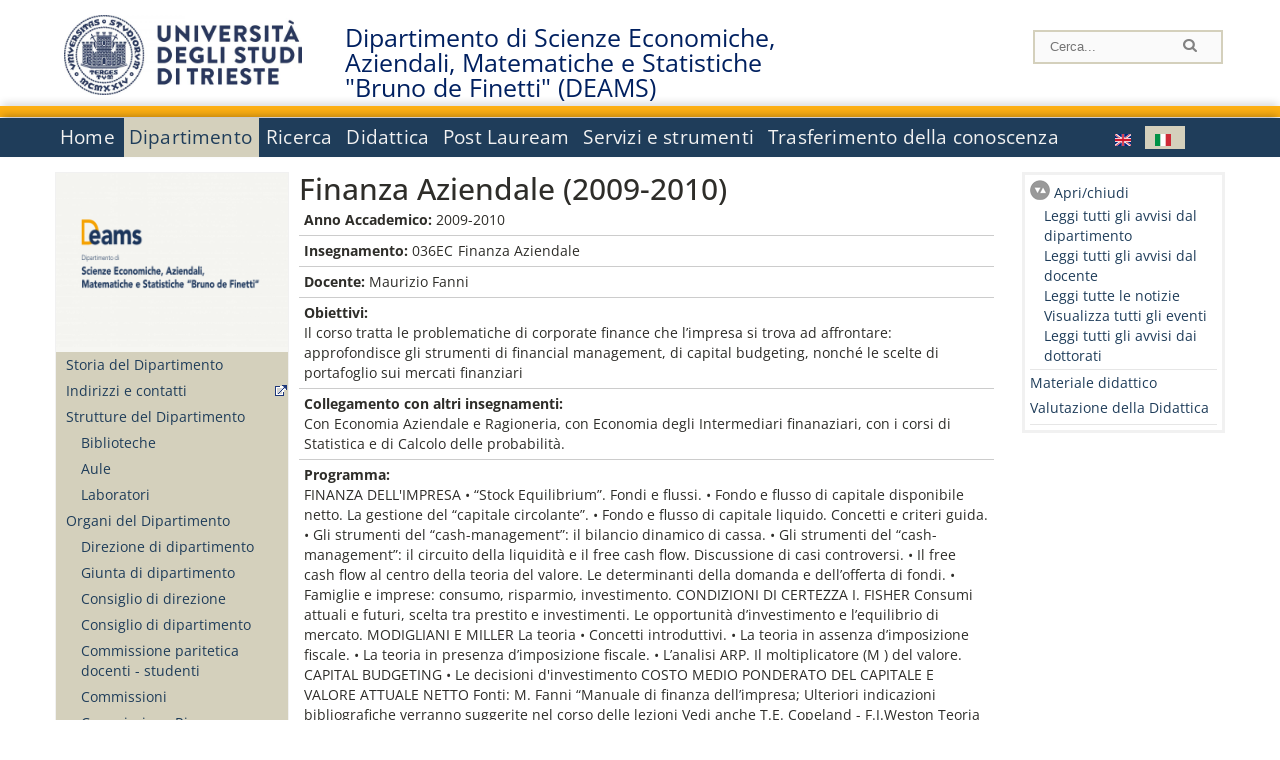

--- FILE ---
content_type: text/html; charset=utf-8
request_url: https://deams.units.it/it/didattica/finanza-aziendale-2009-2010/14428
body_size: 14294
content:
		
<!DOCTYPE html PUBLIC "-//W3C//DTD XHTML+RDFa 1.0//EN"
  "http://www.w3.org/MarkUp/DTD/xhtml-rdfa-1.dtd">
<html xmlns="http://www.w3.org/1999/xhtml" xml:lang="it" version="XHTML+RDFa 1.0" dir="ltr"
  xmlns:content="http://purl.org/rss/1.0/modules/content/"
  xmlns:dc="http://purl.org/dc/terms/"
  xmlns:foaf="http://xmlns.com/foaf/0.1/"
  xmlns:og="http://ogp.me/ns#"
  xmlns:rdfs="http://www.w3.org/2000/01/rdf-schema#"
  xmlns:sioc="http://rdfs.org/sioc/ns#"
  xmlns:sioct="http://rdfs.org/sioc/types#"
  xmlns:skos="http://www.w3.org/2004/02/skos/core#"
  xmlns:xsd="http://www.w3.org/2001/XMLSchema#">

<head profile="http://www.w3.org/1999/xhtml/vocab">
<meta http-equiv="X-UA-Compatible" content="IE=edge">
<!-- >>mobile022016<<  -->
<meta name="viewport" content="width=device-width, initial-scale=1.0">
<!-- >>mobile022016<<  FINE -->
  <meta http-equiv="Content-Type" content="text/html; charset=utf-8" />
<meta name="Generator" content="Drupal 7 (http://drupal.org)" />
<link rel="canonical" href="/it/didattica/finanza-aziendale-2009-2010/14428" />
<link rel="shortlink" href="/it/node/14428" />
  <title>Finanza Aziendale (2009-2010)  | Dipartimento di Scienze Economiche, Aziendali, Matematiche e Statistiche &quot;Bruno de Finetti&quot; (DEAMS)</title>
	<style type="text/css" media="all">
@import url("https://deams.units.it/modules/system/system.base.css?t8x4b9");
@import url("https://deams.units.it/modules/system/system.menus.css?t8x4b9");
@import url("https://deams.units.it/modules/system/system.messages.css?t8x4b9");
@import url("https://deams.units.it/modules/system/system.theme.css?t8x4b9");
</style>
<style type="text/css" media="all">
@import url("https://deams.units.it/sites/all/modules/views_slideshow/views_slideshow.css?t8x4b9");
</style>
<style type="text/css" media="all">
@import url("https://deams.units.it/modules/field/theme/field.css?t8x4b9");
@import url("https://deams.units.it/modules/node/node.css?t8x4b9");
@import url("https://deams.units.it/modules/search/search.css?t8x4b9");
@import url("https://deams.units.it/modules/user/user.css?t8x4b9");
@import url("https://deams.units.it/sites/all/modules/views/css/views.css?t8x4b9");
</style>
<style type="text/css" media="all">
@import url("https://deams.units.it/sites/all/modules/ctools/css/ctools.css?t8x4b9");
@import url("https://deams.units.it/sites/all/modules/dividize/css/dividize.css?t8x4b9");
@import url("https://deams.units.it/sites/all/modules/panels/css/panels.css?t8x4b9");
@import url("https://deams.units.it/sites/all/modules/views_slideshow/contrib/views_slideshow_cycle/views_slideshow_cycle.css?t8x4b9");
@import url("https://deams.units.it/sites/all/modules/nice_menus/css/nice_menus.css?t8x4b9");
@import url("https://deams.units.it/sites/all/modules/nice_menus/css/nice_menus_default.css?t8x4b9");
@import url("https://deams.units.it/modules/locale/locale.css?t8x4b9");
</style>
<style type="text/css" media="all">
@import url("https://deams.units.it/sites/all/themes/units_dipartimento_rwd/css/reset.css?t8x4b9");
@import url("https://deams.units.it/sites/all/themes/units_dipartimento_rwd/css/colors.css?t8x4b9");
@import url("https://deams.units.it/sites/all/themes/units_dipartimento_rwd/css/style-isi.css?t8x4b9");
@import url("https://deams.units.it/sites/all/themes/units_dipartimento_rwd/css/style-struttura.css?t8x4b9");
@import url("https://deams.units.it/sites/all/themes/units_dipartimento_rwd/css/responsive.css?t8x4b9");
</style>
<style type="text/css" media="print">
@import url("https://deams.units.it/sites/all/themes/units_dipartimento_rwd/css/print.css?t8x4b9");
</style>

<!--[if lte IE 7]>
<link type="text/css" rel="stylesheet" href="https://deams.units.it/sites/all/themes/units_dipartimento_rwd/css/ie.css?t8x4b9" media="all" />
<![endif]-->

<!--[if IE 6]>
<link type="text/css" rel="stylesheet" href="https://deams.units.it/sites/all/themes/units_dipartimento_rwd/css/ie6.css?t8x4b9" media="all" />
<![endif]-->
<style type="text/css" media="all">
<!--/*--><![CDATA[/*><!--*/
	.colore-dipartimento{
		color:#FDAF13;
	}
	
	#hpinevidenza-colore-dipartimento{
        border-color:#FDAF13;
		border-style:solid;
		border-width:3px;
		padding:2%;
		margin-bottom:2%;
    }
	#hpinevidenza-colore-dipartimento-scuro{
        border-color:#002060;
		border-style:solid;
		border-width:3px;
		padding:2%;
		margin-bottom:2%;
    }
	
	.colore-dipartimento-scuro{
		color:#002060;
	}
	
	.colore-dipartimento-chiaro{
		color:#FDAF13;
	}		
	
	.bg-colore-dipartimento{
		background-color:#FDAF13;
	}
	
	.bg-colore-dipartimento-scuro{
		background-color:#002060;
	}
	
	.bg-colore-dipartimento-chiaro{
		background-color:#FDAF13;
	}	

	.border-colore-dipartimento{
		border-color:#FDAF13;
	}
	
	.border-colore-dipartimento-scuro{
		border-color:#002060;
	}
	
	.border-colore-dipartimento-chiaro{
		border-color:#FDAF13;
	}
	
	div.more-link {
		border-color:#002060;
	}

	div.Add_testoImage{
		background-color:#FDAF13;
	}
	
	div.more-link {
		border-color:#002060;
	}
	
	#content-home .block .views-row{
		border-left-color:#FDAF13;
	}
	
	div.nomesito a{
		color:#002060;	
	}
	div.nomesito a:hover, div.nomesito a:focus{
		color:#002060;	
	}
	
	#footer, #rightcolumn {
		border-color:#FDAF13;	
	}
	
	li.en{
	visibility:visible;
	}

	.field.field-name-field-ric-grpr-listapers.field-type-text-long.field-label-hidden{
	visibility:visible;
	max-height:auto;
	} 
/*]]>*/-->
</style>

	<script type="text/javascript" src="https://deams.units.it/misc/jquery.js?v=1.4.4"></script>
<script type="text/javascript" src="https://deams.units.it/misc/jquery-extend-3.4.0.js?v=1.4.4"></script>
<script type="text/javascript" src="https://deams.units.it/misc/jquery-html-prefilter-3.5.0-backport.js?v=1.4.4"></script>
<script type="text/javascript" src="https://deams.units.it/misc/jquery.once.js?v=1.2"></script>
<script type="text/javascript" src="https://deams.units.it/misc/drupal.js?t8x4b9"></script>
<script type="text/javascript" src="https://deams.units.it/sites/all/modules/views_slideshow/js/views_slideshow.js?v=1.0"></script>
<script type="text/javascript" src="https://deams.units.it/sites/all/modules/nice_menus/js/jquery.bgiframe.js?v=2.1"></script>
<script type="text/javascript" src="https://deams.units.it/sites/all/modules/nice_menus/js/jquery.hoverIntent.js?v=0.5"></script>
<script type="text/javascript" src="https://deams.units.it/sites/all/modules/nice_menus/js/superfish.js?v=1.4.8"></script>
<script type="text/javascript" src="https://deams.units.it/sites/all/modules/nice_menus/js/nice_menus.js?v=1.0"></script>
<script type="text/javascript" src="https://deams.units.it/misc/form.js?v=7.103"></script>
<script type="text/javascript" src="https://deams.units.it/sites/all/modules/custom/interfase_codice_comune/selectall.js?t8x4b9"></script>
<script type="text/javascript" src="https://deams.units.it/sites/deams.units.it/files/languages/it_nLddlnNbcHeL5v-MMVJzIm7GAfxbvY9tFz892auWzqM.js?t8x4b9"></script>
<script type="text/javascript" src="https://deams.units.it/sites/all/modules/dividize/js/dividize.js?t8x4b9"></script>
<script type="text/javascript" src="https://deams.units.it/sites/all/libraries/jquery.cycle/jquery.cycle.all.js?t8x4b9"></script>
<script type="text/javascript" src="https://deams.units.it/sites/all/modules/views_slideshow/contrib/views_slideshow_cycle/js/views_slideshow_cycle.js?t8x4b9"></script>
<script type="text/javascript" src="https://deams.units.it/sites/all/modules/matomo/matomo.js?t8x4b9"></script>
<script type="text/javascript">
<!--//--><![CDATA[//><!--
var _paq = _paq || [];(function(){var u=(("https:" == document.location.protocol) ? "https://analytics.ssi.units.it/" : "http://analytics.ssi.units.it/");_paq.push(["setSiteId", "7"]);_paq.push(["setTrackerUrl", u+"matomo.php"]);_paq.push(["setDoNotTrack", 1]);_paq.push(["trackPageView"]);_paq.push(["setIgnoreClasses", ["no-tracking","colorbox"]]);_paq.push(["enableLinkTracking"]);var d=document,g=d.createElement("script"),s=d.getElementsByTagName("script")[0];g.type="text/javascript";g.defer=true;g.async=true;g.src=u+"matomo.js";s.parentNode.insertBefore(g,s);})();
//--><!]]>
</script>
<script type="text/javascript" src="https://deams.units.it/misc/collapse.js?v=7.103"></script>
<script type="text/javascript" src="https://deams.units.it/sites/all/themes/units_dipartimento_rwd/scripts/script-struttura.js?t8x4b9"></script>
<script type="text/javascript" src="https://deams.units.it/sites/all/themes/units_dipartimento_rwd/scripts/twitter.js?t8x4b9"></script>
<script type="text/javascript">
<!--//--><![CDATA[//><!--
jQuery.extend(Drupal.settings, {"basePath":"\/","pathPrefix":"it\/","setHasJsCookie":0,"ajaxPageState":{"theme":"units_dipartimento_rwd","theme_token":"GN0p_IzFU9yw63I13_znGNKLHbtldq3xOAANCf7451k","js":{"misc\/jquery.js":1,"misc\/jquery-extend-3.4.0.js":1,"misc\/jquery-html-prefilter-3.5.0-backport.js":1,"misc\/jquery.once.js":1,"misc\/drupal.js":1,"sites\/all\/modules\/views_slideshow\/js\/views_slideshow.js":1,"sites\/all\/modules\/nice_menus\/js\/jquery.bgiframe.js":1,"sites\/all\/modules\/nice_menus\/js\/jquery.hoverIntent.js":1,"sites\/all\/modules\/nice_menus\/js\/superfish.js":1,"sites\/all\/modules\/nice_menus\/js\/nice_menus.js":1,"misc\/form.js":1,"sites\/all\/modules\/custom\/interfase_codice_comune\/selectall.js":1,"public:\/\/languages\/it_nLddlnNbcHeL5v-MMVJzIm7GAfxbvY9tFz892auWzqM.js":1,"sites\/all\/modules\/dividize\/js\/dividize.js":1,"sites\/all\/libraries\/jquery.cycle\/jquery.cycle.all.js":1,"sites\/all\/modules\/views_slideshow\/contrib\/views_slideshow_cycle\/js\/views_slideshow_cycle.js":1,"sites\/all\/modules\/matomo\/matomo.js":1,"0":1,"misc\/collapse.js":1,"sites\/all\/themes\/units_dipartimento_rwd\/scripts\/script-struttura.js":1,"sites\/all\/themes\/units_dipartimento_rwd\/scripts\/twitter.js":1},"css":{"modules\/system\/system.base.css":1,"modules\/system\/system.menus.css":1,"modules\/system\/system.messages.css":1,"modules\/system\/system.theme.css":1,"sites\/all\/modules\/views_slideshow\/views_slideshow.css":1,"modules\/field\/theme\/field.css":1,"modules\/node\/node.css":1,"modules\/search\/search.css":1,"modules\/user\/user.css":1,"sites\/all\/modules\/views\/css\/views.css":1,"sites\/all\/modules\/ctools\/css\/ctools.css":1,"sites\/all\/modules\/dividize\/css\/dividize.css":1,"sites\/all\/modules\/panels\/css\/panels.css":1,"sites\/all\/modules\/views_slideshow\/contrib\/views_slideshow_cycle\/views_slideshow_cycle.css":1,"sites\/all\/modules\/nice_menus\/css\/nice_menus.css":1,"sites\/all\/modules\/nice_menus\/css\/nice_menus_default.css":1,"modules\/locale\/locale.css":1,"sites\/all\/themes\/units_dipartimento_rwd\/css\/reset.css":1,"sites\/all\/themes\/units_dipartimento_rwd\/css\/colors.css":1,"sites\/all\/themes\/units_dipartimento_rwd\/css\/style-isi.css":1,"sites\/all\/themes\/units_dipartimento_rwd\/css\/style-struttura.css":1,"sites\/all\/themes\/units_dipartimento_rwd\/css\/responsive.css":1,"sites\/all\/themes\/units_dipartimento_rwd\/css\/print.css":1,"sites\/all\/themes\/units_dipartimento_rwd\/css\/ie.css":1,"sites\/all\/themes\/units_dipartimento_rwd\/css\/ie6.css":1,"0":1}},"dividize":{"selector":"table","width":"870","classes":"dividize-processed","removeHeaders":1,"addLabelHeaders":1,"hideLabels":0,"preserveEvents":1,"preserveDim":1,"enableAltRows":1},"viewsSlideshow":{"blocco_gallery-block_4_1":{"methods":{"goToSlide":["viewsSlideshowPager","viewsSlideshowSlideCounter","viewsSlideshowCycle"],"nextSlide":["viewsSlideshowPager","viewsSlideshowSlideCounter","viewsSlideshowCycle"],"pause":["viewsSlideshowControls","viewsSlideshowCycle"],"play":["viewsSlideshowControls","viewsSlideshowCycle"],"previousSlide":["viewsSlideshowPager","viewsSlideshowSlideCounter","viewsSlideshowCycle"],"transitionBegin":["viewsSlideshowPager","viewsSlideshowSlideCounter"],"transitionEnd":[]},"paused":0}},"viewsSlideshowCycle":{"#views_slideshow_cycle_main_blocco_gallery-block_4_1":{"num_divs":2,"id_prefix":"#views_slideshow_cycle_main_","div_prefix":"#views_slideshow_cycle_div_","vss_id":"blocco_gallery-block_4_1","effect":"fade","transition_advanced":0,"timeout":5000,"speed":700,"delay":0,"sync":1,"random":0,"pause":1,"pause_on_click":0,"play_on_hover":0,"action_advanced":0,"start_paused":0,"remember_slide":0,"remember_slide_days":1,"pause_in_middle":0,"pause_when_hidden":0,"pause_when_hidden_type":"full","amount_allowed_visible":"","nowrap":0,"pause_after_slideshow":0,"fixed_height":1,"items_per_slide":1,"wait_for_image_load":1,"wait_for_image_load_timeout":3000,"cleartype":0,"cleartypenobg":0,"advanced_options":"{}"}},"nice_menus_options":{"delay":800,"speed":"slow"},"matomo":{"trackMailto":1}});
//--><!]]>
</script>

    <link rel="alternate stylesheet" title="small" type="text/css" href="//www.units.it/css/small.css" media="screen" />
    <link rel="alternate stylesheet" title="large" type="text/css" href="//www.units.it/css/large.css" media="screen" />
    <link rel="alternate stylesheet" title="xlarge" type="text/css" href="//www.units.it/css/xlarge.css" media="screen" />
<!-- >>mobile022016<< -->
    <!--<link href="/sites/all/themes/units_dipartimento_rwd/css/style-struttura-dinamici.php" rel="stylesheet"/>-->
 <!-- non esiste più il file >>062016<<
	<link href="/siti/dipartimento/sites/all/themes/units_dipartimento_rwd/css/style-struttura-dinamici.php" rel="stylesheet"/>
	-->
<!-- >>mobile022016<< FINE -->    
   <script type="text/javascript" src="//www.units.it/global/styleswitcher.js"></script>
   
 <!-- >>ga052022 << -->
 <script type="text/javascript"> <!-- per html 1.0 Strict -->
	
	<!--
	//codice javascript per nascondere le righe di visualizzazione
	//here you place the ids of every element you want.
	//var ids=new Array('riga1','riga2','riga0');
	
	function nascondi(id) {
        //safe function to hide an element with a specified id
        if (document.getElementById) { // DOM3 = IE5, NS6
                document.getElementById(id).style.display = 'none';
        }
        else {
                if (document.layers) { // Netscape 4
                        document.id.display = 'none';
                }
                else { // IE 4
                        document.all.id.style.display = 'none';
                }
        }
        id='not_'+id;
        if (document.getElementById) { // DOM3 = IE5, NS6
                document.getElementById(id).style.display = 'block';
        }
        else {
                if (document.layers) { // Netscape 4
                        document.id.display = 'block';
                }
                else { // IE 4
                        document.all.id.style.display = 'block';
                }
        }
	}
	
	function mostra(id) {
        //safe function to show an element with a specified id

        if (document.getElementById) { // DOM3 = IE5, NS6
                document.getElementById(id).style.display = 'block';
        }
        else {
                if (document.layers) { // Netscape 4
                        document.id.display = 'block';
                }
                else { // IE 4
                        document.all.id.style.display = 'block';
                }
        }
        id='not_'+id;
        if (document.getElementById) { // DOM3 = IE5, NS6
                document.getElementById(id).style.display = 'none';
        }
        else {
                if (document.layers) { // Netscape 4
                        document.id.display = 'none';
                }
                else { // IE 4
                        document.all.id.style.display = 'none';
                }
        }
	}
	//-->
</script>
<style type="text/css" media="all">
	  @import url("https://www.units.it/sites/all/themes/units_theme/css/nosass.css");
  </style>
  <style type="text/css" media="all">
    @import url("https://www.units.it/sites/all/modules/custom/eu_cookie_compliance/css/eu_cookie_compliance.css");
  </style>
  <style type="text/css" media="all">
    #units_footer_indirizzo{
      margin-top: 31px !important;
    }
    #eu-cookie-settings{
      transform: none !important;
    }
  </style>
  <!-- Readspeaker -->
  <!-- script per correggere l'errore nella lettura delle pagine generate con parametri get -->
  <script type="text/javascript">
    window.rsConf = { 
      general: { usePost: true }
    };
  </script>
  <!-- nuovo webReader -->
  <!-- <script src="//f1-eu.readspeaker.com/script/8911/ReadSpeaker.js?pids=embhl" type="text/javascript"></script>-->
  <script type="text/javascript" src="https://f1-eu.readspeaker.com/script/8911/webReader/webReader.js?pids=wr"  id="rs_req_Init"></script>
  <!-- Readspeaker -->
</head>
<body class="lang-it">
    <!-- >>ga052022<< inzizio -->
<!-- >>052022<< fine -->
<!-- redirect corsi dsm inizio -->
<!-- redirect fine -->
<div id="container_dip">
	<div id="header">
		<div style=";margin-left:4px;float:left;width:73px;height:auto;">
			<a href="//www.units.it" title="Universit&agrave; degli Studi di Trieste">
				<img class="onlymobile" src="/img/units_sigillo.jpg" alt="Universit&agrave; degli Studi di Trieste" style="max-width:100%"/>
				<img class="nomobile" src="/img/logo_units_3righe.jpg" alt="Universit&agrave; degli Studi di Trieste" style="max-height: 100%;height: 80px"/>
			</a>	
    </div>	
		<div style="float:left;margin-top:5px;margin:left 4px;width:201px;" class="nomesitomobile">
			<!--<a href="//www.units.it" title="Universit&agrave; degli Studi di Trieste">
				<img class="nomobile" src="/img/scritta_units.jpg" alt="Logo Universit&agrave; degli Studi di Trieste" />
			</a>-->
			<!--<a href="//www.units.it" title="Universit&agrave; degli Studi di Trieste">
				<img class="nomobile" src="/img/scritta-dip-units.png" alt="Logo Universit&agrave; degli Studi di Trieste" />
			</a>
			-->
			<div class="nomesito">
				<a class="nomobile" style="float:left; margin-top:5px;margin-left:13rem;" href="/it" title="Dipartimento di Scienze Economiche, Aziendali, Matematiche e Statistiche &quot;Bruno de Finetti&quot; (DEAMS)">				Dipartimento di Scienze Economiche, Aziendali, Matematiche e Statistiche &quot;Bruno de Finetti&quot; (DEAMS)				</a>
								<a class="onlymobile" style="float:left; margin-left:2rem" href="/it" title="Scienze Economiche, Aziendali, Matematiche e Statistiche">
				Scienze Economiche, Aziendali, Matematiche e Statistiche				</a>
			</div>
		</div> <!--class="left_logo"-->
		
		<div class="right" style="height:74px;">
			<div class="right">
				<!--
				<div id="univ-social" class="left">
				<a href="#"><img src="/sites/all/themes/units_dipartimento_rwd//images/icon-facebook.gif" alt="facebook"></a>
				<a href="#"><img src="/sites/all/themes/units_dipartimento_rwd//images/icon-twitter.gif" alt="twitter"></a>
				</div>
				-->
				<!--<div id="univ-access" class="left">-->
									<!--</div>--> <!--id="univ-access"-->
			</div> <!-- class="right"-->
			<!--<br class="clear"/>--> <!-- >>ga<< 29052014 -->
			<!--<div id="search"> 
							</div>--> <!--id="search"-->
		</div> <!-- class="right"-->		
	</div> <!--id="header"-->
	<div id="barraDipartimentoHeader" class="bg-colore-dipartimento" style="line-height:11px;">&nbsp;</div>
    <div id="menu" class="navigation clearfix">
		<!-- >>mobile - mamo<< -->
		<div id="search"> 
				<!-- inizio search.inc -->
<div id="nav-search" class="nav-search" role="search">
	<form id="search-form" class="search-form" role="search" action="/" method="post" accept-charset="UTF-8" target="_self">
		<div class="form-item">
			<label class="element-invisible" for="edit-search-block-form--2">Search this site </label>
				<input title="Inserisci i termini da cercare." class="form-text" placeholder="Cerca..." type="text" id="search-cerca" name="search_block_form" value="" size="15" maxlength="128">
		</div>
		<div>
			<input alt="Cerca" class="form-submit" type="image" name="submit" src="https://www.units.it/sites/all/themes/units_theme/images/search-button.png">
		</div>

		<div class="form-item form-type-radios">
			<div class="form-item form-type-radio">
				<input type="radio" id="search_persone" name="search_value" checked="" class="form-radio" value="persone">
				<label class="option" for="search_persone">Persone</label>
			</div>
			<div class="form-item form-type-radio">
				<input type="radio" id="search_contenuti" name="search_value" class="form-radio" value="contenuti">
				<label class="option" for="search_contenuti">Contenuti</label>
			</div>
		</div>
	
	</form>
</div>






<div id ="searchimage">	
    <form action="https://www.units.it/search/abook" method='post'> 
		<input type="hidden" name='x' value=''  />
  		<input type="hidden" name='y' value=''  />
  		<input type="image" src="https://www.units.it:443/img/imgall/cerca1.png" style="margin:2pt 3pt 0 0;width:25pt;" alt="search persone"  />
    </form>
</div>
<!--
>>ga102016<< le variabili sono definite in config/config.inc
-->
 <script type="text/javascript" src="https://www.units.it:443/global/search.js"></script>
<!-- fine search.inc -->

		</div> <!--id="search"-->
		<input type="checkbox" name="menuleft_rwd_liv_top" value="" id="menuleft_rwd_liv_top">
		<label for="menuleft_rwd_liv_top"><!--<img src="http://www.units.it/img/btn.png"> migrazione2016 -->
				<img src="https://deams.units.it/sites/all/themes/units_dipartimento_rwd/images/hamburgericon.png">MENU</label>
		<!--fine >>mobile mamo<< -->  
		<div class="nav barra"> <!-- ga062015 -->
			  <div class="region region-menu-principale">
    <div id="block-nice-menus-1" class="block block-nice-menus">

    
  <div class="content">
    <ul class="nice-menu nice-menu-down nice-menu-main-menu" id="nice-menu-1"><li class="menu-2354 menu-path-front first odd "><a href="/it">Home</a></li>
<li class="menu-2355 menuparent  menu-path-node-604 active-trail  even "><a href="/it/dipartimento">Dipartimento</a><ul><li class="menu-2357 menu-path-node-608 first odd "><a href="/it/dipartimento/storia-dipartimento">Storia del Dipartimento</a></li>
<li class="menu-2359 menu-path-sunitsit-strutture-indexphp-from-abook-strutture-014472  even "><a href="https://www.units.it/strutture/index.php/from/abook/strutture/014472" rel="external" target="_blank">Indirizzi e contatti</a></li>
<li class="menu-2361 menuparent  menu-path-node-4405  odd "><a href="/it/dipartimento/strutture-del-dipartimento">Strutture del Dipartimento</a><ul><li class="menu-5417 menu-path-department-departmental-facilities-libraries first odd "><a href="/it/dipartimento/strutture-del-dipartimento/biblioteche">Biblioteche</a></li>
<li class="menu-5061 menu-path-strutture-ac  even "><a href="/it/dipartimento/strutture-del-dipartimento/aule/AC">Aule</a></li>
<li class="menu-5063 menu-path-strutture-lalr  odd last"><a href="/it/dipartimento/strutture-del-dipartimento/laboratori/LA%2CLR">Laboratori</a></li>
</ul></li>
<li class="menu-2362 menuparent  menu-path-dipartimento-organi-dipartimento-direzione-di-dipartimento  even "><a href="/it/dipartimento/organi-dipartimento/direzione-di-dipartimento">Organi del Dipartimento</a><ul><li class="menu-168709 menu-path-dipartimento-organi-dipartimento-direzione-di-dipartimento first odd "><a href="/it/dipartimento/organi-dipartimento/direzione-di-dipartimento">Direzione di dipartimento</a></li>
<li class="menu-168710 menu-path-dipartimento-organi-dipartimento-giunta-di-dipartimento  even "><a href="/it/dipartimento/organi-dipartimento/giunta-di-dipartimento">Giunta di dipartimento</a></li>
<li class="menu-168711 menu-path-dipartimento-organi-dipartimento-consiglio-di-direzione  odd "><a href="/it/dipartimento/organi-dipartimento/consiglio-di-direzione">Consiglio di direzione</a></li>
<li class="menu-168712 menu-path-dipartimento-organi-dipartimento-consiglio-di-dipartimento  even "><a href="/it/dipartimento/organi-dipartimento/consiglio-di-dipartimento">Consiglio di dipartimento</a></li>
<li class="menu-168713 menu-path-dipartimento-organi-dipartimento-commissione-paritetica-docenti---studenti  odd "><a href="/it/dipartimento/organi-dipartimento/commissione-paritetica-docenti---studenti">Commissione paritetica docenti - studenti</a></li>
<li class="menu-2364 menu-path-node-610  even "><a href="/it/dipartimento/organi-dipartimento/commissioni">Commissioni</a></li>
<li class="menu-168714 menu-path-dipartimento-organi-dipartimento-commissione-ricerca  odd "><a href="/it/dipartimento/organi-dipartimento/commissione-ricerca">Commissione Ricerca</a></li>
<li class="menu-168715 menu-path-dipartimento-organi-dipartimento-consigli-di-corso-di-studio  even "><a href="/it/dipartimento/organi-dipartimento/consigli-di-corso-di-studio">Consigli di corso di studio</a></li>
<li class="menu-168716 menu-path-dipartimento-organi-dipartimento-collegi-dei-dottorati  odd last"><a href="/it/dipartimento/organi-dipartimento/collegi-dei-dottorati">Collegi dei dottorati</a></li>
</ul></li>
<li class="menu-2365 menuparent  menu-path-allpers  odd "><a href="/it/dipartimento/persone/allpers">Persone</a><ul><li class="menu-2366 menu-path-allpers first odd "><a href="/it/dipartimento/persone/allpers">Tutte le persone</a></li>
<li class="menu-16451 menu-path-allrapprstud  even "><a href="/it/allrapprstud">Rappresentanti degli studenti</a></li>
<li class="menu-168717 menu-path-dipartimento-persone-personale-docente  odd "><a href="/it/dipartimento/persone/personale-docente">Personale docente</a></li>
<li class="menu-168718 menu-path-dipartimento-persone-assegnisti-di-ricerca  even "><a href="/it/dipartimento/persone/assegnisti-di-ricerca">Assegnisti di ricerca</a></li>
<li class="menu-168719 menu-path-dipartimento-persone-tecnici-amministrativi-e-servizi  odd "><a href="/it/dipartimento/persone/tecnici-amministrativi-e-servizi">Tecnici amministrativi e Servizi</a></li>
<li class="menu-168720 menu-path-dipartimento-persone-lettori---cel  even "><a href="/it/dipartimento/persone/lettori---cel">Lettori - CEL</a></li>
<li class="menu-168721 menu-path-dipartimento-persone-altro-personale  odd "><a href="/it/dipartimento/persone/altro-personale">Altro personale</a></li>
<li class="menu-168722 menu-path-dipartimento-persone-dottorandi  even "><a href="/it/dipartimento/persone/dottorandi">Dottorandi</a></li>
<li class="menu-168723 menu-path-dipartimento-persone-servizio-disabili-e-dsa---sede-di-trieste  odd "><a href="/it/dipartimento/persone/servizio-disabili-e-dsa---sede-di-trieste">Servizio disabili e DSA - Sede di Trieste</a></li>
<li class="menu-168724 menu-path-dipartimento-persone-segreteria-didattica  even "><a href="/it/dipartimento/persone/segreteria-didattica">Segreteria Didattica</a></li>
<li class="menu-168725 menu-path-dipartimento-persone-segreteria-amministrativa  odd last"><a href="/it/dipartimento/persone/segreteria-amministrativa">Segreteria Amministrativa</a></li>
</ul></li>
<li class="menu-16333 menu-path-node-19624  even "><a href="/it/dipartimento/assicurazione-qualita">Assicurazione della Qualità</a></li>
<li class="menu-58028 menu-path-node-47702  odd "><a href="/it/dipartimento/piani-strategici">Piani strategici</a></li>
<li class="menu-2369 menu-path-node-612  even "><a href="/it/content/regolamenti">Regolamenti</a></li>
<li class="menu-2373 menu-path-node-616  odd "><a href="/it/dipartimento/gallery">Gallery</a></li>
<li class="menu-2374 menu-path-sunitsit-ateneo-albo  even last"><a href="https://www.units.it/ateneo/albo" rel="external" target="_blank">Bandi - Albo di Ateneo</a></li>
</ul></li>
<li class="menu-2375 menuparent  menu-path-node-618  odd "><a href="/it/ricerca">Ricerca</a><ul><li class="menu-2376 menuparent  menu-path-node-620 first odd "><a href="/it/ricerca/ambiti">Ambiti di ricerca</a><ul><li class="menu-168743 menu-path-node-15524 first odd "><a href="/it/ricerca/ambiti/economia">Economia</a></li>
<li class="menu-168744 menu-path-node-15526  even "><a href="/it/ricerca/ambiti/economia-agraria">Economia Agraria</a></li>
<li class="menu-168747 menu-path-node-15532  odd "><a href="/it/ricerca/ambiti/economia-aziendale-finanza">Economia Aziendale / Finanza</a></li>
<li class="menu-168745 menu-path-node-15528  even "><a href="/it/ricerca/ambiti/geografia-economica">Geografia Economica</a></li>
<li class="menu-168748 menu-path-node-15534  odd "><a href="/it/ricerca/ambiti/management-e-organizzazione-aziendale">Management e Organizzazione Aziendale</a></li>
<li class="menu-168749 menu-path-node-15536  even "><a href="/it/ricerca/ambiti/matematica">Matematica</a></li>
<li class="menu-168746 menu-path-node-15530  odd "><a href="/it/ricerca/ambiti/scienze-merceologiche">Scienze Merceologiche</a></li>
<li class="menu-168750 menu-path-node-15538  even "><a href="/it/ricerca/ambiti/statistica">Statistica</a></li>
<li class="menu-168751 menu-path-node-19904  odd last"><a href="/it/ricerca/ambiti/storia-economica">Storia Economica</a></li>
</ul></li>
<li class="menu-2378 menuparent  menu-path-allprgratt  even "><a href="/it/ricerca/progetti/allprgratt">Progetti di Ricerca</a><ul><li class="menu-4102 menu-path-allprgratt first odd last"><a href="/it/ricerca/progetti/allprgratt">Progetti di Ricerca Attivi</a></li>
</ul></li>
<li class="menu-2379 menuparent  menu-path-node-622  odd "><a href="/it/ricerca/prodotti-ricerca">Prodotti della Ricerca</a><ul><li class="menu-2380 menu-path-sartsunitsit first odd "><a href="https://arts.units.it" rel="external" target="_blank">Catalogo delle Pubblicazioni</a></li>
<li class="menu-2381 menuparent  menu-path-node-241702  even last"><a href="/it/ricerca/prodotti-ricerca/altro/DEAMS-Research-Paper">Altro</a><ul><li class="menu-134375 menu-path-node-241702 first odd last"><a href="/it/ricerca/prodotti-ricerca/altro/DEAMS-Research-Paper">DEAMS Research Paper</a></li>
</ul></li>
</ul></li>
<li class="menu-2382 menu-path-node-3503  even "><a href="/it/ricerca/attivita-editoriale">Attività editoriale</a></li>
<li class="menu-2383 menu-path-node-624  odd "><a href="/it/ricerca/attivita-congressuale">Attività congressuale</a></li>
<li class="menu-2384 menu-path-node-626  even last"><a href="/it/ricerca/modulistica">Modulistica</a></li>
</ul></li>
<li class="menu-2385 menuparent  menu-path-node-628  even "><a href="/it/didattica">Didattica</a><ul><li class="menu-2386 menuparent  menu-path-didattica-corsi-laurea-laurea first odd "><a href="/it/didattica/corsi-laurea/laurea">Corsi di laurea</a><ul><li class="menu-168701 menu-path-didattica-corsi-laurea-laurea first odd "><a href="/it/didattica/corsi-laurea/laurea">Lauree Triennali</a></li>
<li class="menu-168702 menu-path-didattica-corsi-laurea-laurea-magistrale  even last"><a href="/it/didattica/corsi-laurea/laurea-magistrale">Laurea Magistrale</a></li>
</ul></li>
<li class="menu-8320 menuparent  menu-path-node-245903  even "><a href="/it/didattica/corsi-studio/Contatti">Corsi di studio</a><ul><li class="menu-135156 menu-path-node-245903 first odd "><a href="/it/didattica/corsi-studio/Contatti">Contatti</a></li>
<li class="menu-135231 menu-path-node-245912  even "><a href="/it/didattica/corsi-studio/Calendario-Didattico">Calendario Didattico</a></li>
<li class="menu-135230 menu-path-node-245910  odd "><a href="/it/didattica/corsi-studio/Orario-delle-lezioni">Orario delle lezioni</a></li>
<li class="menu-136593 menu-path-node-252115  even "><a href="/it/didattica/corsi-studio/Regolamento-didattico-e-insegnamenti">Regolamento didattico e insegnamenti</a></li>
<li class="menu-135233 menu-path-node-245914  odd "><a href="/it/didattica/corsi-studio/Calendario-Appelli-d%27Esame">Calendario Appelli d&#039;Esame</a></li>
<li class="menu-138144 menu-path-node-259455  even "><a href="/it/didattica/corsi-studio/Online-Portal-for-International-Students">Online Portal for International Students</a></li>
<li class="menu-135301 menu-path-node-246145  odd "><a href="/it/didattica/corsi-studio/Servizi-online-e-risorse-elettroniche">Servizi online e risorse elettroniche</a></li>
<li class="menu-165604 menu-path-node-321985  even "><a href="/it/didattica/corsi-studio/Laboratori-curriculari-e-offerta-extra-curricolare">Laboratori curriculari e offerta extra-curricolare</a></li>
<li class="menu-135303 menu-path-node-246147  odd "><a href="/it/didattica/corsi-studio/Benessere-dello-studente">Benessere dello studente</a></li>
<li class="menu-136591 menu-path-node-252113  even last"><a href="/it/didattica/corsi-studio/Laurearsi">Laurearsi</a></li>
</ul></li>
<li class="menu-2389 menuparent  menu-path-node-632  odd "><a href="/it/didattica/informazioni-studenti">Informazioni agli studenti</a><ul><li class="menu-2391 menu-path-sesse3unitsit-guide-paginaricercainsedo first odd "><a href="https://esse3.units.it/Guide/PaginaRicercaInse.do" rel="external" target="_blank">Elenco insegnamenti - Programmi d&#039;esame</a></li>
<li class="menu-6475 menu-path-teaching-student-information-didarchins  even "><a href="/it/didattica/informazioni-studenti/didarchins">Archivio Elenco Insegnamenti - Programmi</a></li>
<li class="menu-6473 menu-path-node-14935  odd "><a href="/it/content/calendario-didattico-e-orario-lezioni">Orario delle lezioni e Calendario didattico</a></li>
<li class="menu-2393 menu-path-sesse3unitsit-guide-paginalistaappellido  even "><a href="https://esse3.units.it/Guide/PaginaListaAppelli.do" rel="external" target="_blank">Bacheca appelli Guida Online</a></li>
<li class="menu-2395 menu-path-sunitsit-studenti-laurearsi  odd "><a href="https://www.units.it/studenti/laurearsi" rel="external" target="_blank">Calendario lauree</a></li>
<li class="menu-2396 menu-path-node-642  even "><a href="/it/content/informazioni-specifiche-calendario-lauree">Informazioni specifiche Calendario lauree</a></li>
<li class="menu-2397 menu-path-sunitsit-studenti-segreteria-studenti  odd "><a href="https://www.units.it/studenti/segreteria-studenti" rel="external" target="_blank">Segreteria studenti</a></li>
<li class="menu-2398 menu-path-node-638  even "><a href="/it/didattica/informazioni-studenti/bandi">Bandi</a></li>
<li class="menu-22880 menu-path-node-21853  odd "><a href="/it/node/21853">Collegio universitario Luciano Fonda</a></li>
<li class="menu-44292 menu-path-node-35907  even "><a href="/it/didattica/mobilita-internazionale">Mobilità internazionale</a></li>
<li class="menu-2400 menu-path-node-646  odd last"><a href="/it/didattica/informazioni-studenti/premi-studio">Premi di studio</a></li>
</ul></li>
<li class="menu-2401 menuparent  menu-path-node-320420  even "><a href="/it/didattica/orientamento/Immatricolazioni-lauree-Triennali-2025/2026">Orientamento</a><ul><li class="menu-159907 menu-path-node-320420 first odd "><a href="/it/didattica/orientamento/Immatricolazioni-lauree-Triennali-2025/2026">Immatricolazioni lauree Triennali 2025/2026</a></li>
<li class="menu-3125 menu-path-node-2108  even "><a href="/it/didattica/orientamento/Immatricolazioni-Lauree-Magistrali">Immatricolazioni Lauree Magistrali</a></li>
<li class="menu-4084 menu-path-node-2357  odd "><a href="/it/didattica/orientamento/Porte-aperte">Porte aperte</a></li>
<li class="menu-2530 menu-path-node-1802  even "><a href="/it/didattica/orientamento/Iniziative-con-le-scuole">Iniziative con le scuole</a></li>
<li class="menu-8847 menu-path-node-16086  odd last"><a href="/it/didattica/orientamento/Studenti-tutori">Studenti tutori</a></li>
</ul></li>
<li class="menu-2402 menu-path-node-648  odd "><a href="/it/didattica/sbocchi-professionali">Sbocchi professionali</a></li>
<li class="menu-2403 menu-path-node-650  even "><a href="/it/didattica/stage-tirocini">Stage e tirocini</a></li>
<li class="menu-2405 menu-path-sunitsit-studenti-segreteria-studenti  odd last"><a href="https://www.units.it/studenti/segreteria-studenti" rel="external" target="_blank">Modulistica di Ateneo</a></li>
</ul></li>
<li class="menu-2406 menuparent  menu-path-node-654  odd "><a href="/it/post-lauream-home">Post Lauream</a><ul><li class="menu-168703 menu-path-post-lauream-dottorato-ricerca first odd "><a href="/it/post-lauream/dottorato-ricerca">Dottorati di Ricerca</a></li>
<li class="menu-168704 menu-path-post-lauream-master-1-livello  even "><a href="/it/post-lauream/master-1-livello">Master 1° livello</a></li>
<li class="menu-2409 menu-path-sunitsit-laureati-esami-di-stato  odd last"><a href="https://www.units.it/laureati/esami-di-stato" rel="external" target="_blank">Esami di Stato</a></li>
</ul></li>
<li class="menu-2412 menuparent  menu-path-node-660  even "><a href="/it/servizi-strumenti">Servizi e strumenti</a><ul><li class="menu-2413 menuparent  menu-path-node-4581 first odd "><a href="/it/servizi-strumenti/servizi/Servizi-Utili">Servizi</a><ul><li class="menu-5373 menu-path-node-4581 first odd "><a href="/it/servizi-strumenti/servizi/Servizi-Utili">Servizi Utili</a></li>
<li class="menu-5022 menu-path-node-4376  even "><a href="/it/servizi-strumenti/servizi/Servizi-Informatici">Servizi Informatici</a></li>
<li class="menu-135299 menu-path-node-246143  odd "><a href="/it/servizi-strumenti/servizi/Adempimenti-docenti">Adempimenti docenti</a></li>
<li class="menu-135296 menu-path-node-246140  even last"><a href="/it/servizi-strumenti/servizi/Help-On-Line">Help On Line</a></li>
</ul></li>
<li class="menu-2415 menu-path-node-662  even last"><a href="/it/servizi-strumenti/sicurezza">Sicurezza</a></li>
</ul></li>
<li class="menu-2417 menuparent  menu-path-node-666  odd last"><a href="/it/trasferimento-conoscenza">Trasferimento della conoscenza</a><ul><li class="menu-2419 menu-path-node-668 first odd last"><a href="/it/trasferimento-conoscenza/trasferimento-tecnologico">Trasferimento tecnologico</a></li>
</ul></li>
</ul>
  </div>
</div>
<div id="block-locale-language" class="block block-locale">

    
  <div class="content">
    <ul class="language-switcher-locale-url"><li class="en first"><a href="/en/teaching/finanza-aziendale-2009-2010/14630" class="language-link" xml:lang="en" title="Finanza Aziendale (2009-2010) "><img class="language-icon" typeof="foaf:Image" src="https://deams.units.it/sites/all/modules/languageicons/flags/en.png" width="16" height="12" alt="English" title="English" /></a></li>
<li class="it last active"><a href="/it/didattica/finanza-aziendale-2009-2010/14428" class="language-link active" xml:lang="it" title="Finanza Aziendale (2009-2010) "><img class="language-icon" typeof="foaf:Image" src="https://deams.units.it/sites/all/modules/languageicons/flags/it.png" width="16" height="12" alt="Italiano" title="Italiano" /></a></li>
</ul>  </div>
</div>
  </div>
		</div> <!-- ga062015 -->
    </div> <!--id="menu"-->
    
    
    <div id="main">
 		<div id="contentwrapper">

			<div id="leftcolumn">
				<div class="innertube">
				    <div id="box-sub-menu2">
												<div id="sidebar-first" class="column sidebar">
							<div class="section">
								<div id="slide" style="background: no-repeat center">
																	</div>
								<!-- >>mobile<< -->
								<input type="checkbox" name="menuleft_rwd" value="" id="menuleft_rwd">
								<label for="menuleft_rwd">MENU - Dipartimento								<img src="https://deams.units.it/sites/all/themes/units_dipartimento_rwd/images/Hamburger_resized.jpg"></label>
								<!--fine >>mobile<< -->
				 				  <div class="region region-sidebar-first">
    <div id="block-views-blocco-gallery-block-4" class="block block-views">

    
  <div class="content">
    <div class="view view-blocco-gallery view-id-blocco_gallery view-display-id-block_4 view-dom-id-67634a6bf275cfa66746cb68493599a8">
        
  
  
      <div class="view-content">
      
  <div class="skin-default">
    
    <div id="views_slideshow_cycle_main_blocco_gallery-block_4_1" class="views_slideshow_cycle_main views_slideshow_main"><div id="views_slideshow_cycle_teaser_section_blocco_gallery-block_4_1" class="views-slideshow-cycle-main-frame views_slideshow_cycle_teaser_section">
  <div id="views_slideshow_cycle_div_blocco_gallery-block_4_1_0" class="views-slideshow-cycle-main-frame-row views_slideshow_cycle_slide views_slideshow_slide views-row-1 views-row-first views-row-odd" >
  <div class="views-slideshow-cycle-main-frame-row-item views-row views-row-0 views-row-odd views-row-first">
    
  <div class="views-field views-field-field-all-gallery-immagine">        <div class="field-content"><a href="/it/content/logo-deams"><img typeof="foaf:Image" class="250-ridimensiona" src="https://deams.units.it/sites/deams.units.it/files/styles/250-ridimensiona/public/all_gallery/LOGOTIPO_DEAMS_UNITS_2022_4%20m.png?itok=7i1PIMlS" width="250" height="188" alt="" /></a></div>  </div></div>
</div>
<div id="views_slideshow_cycle_div_blocco_gallery-block_4_1_1" class="views-slideshow-cycle-main-frame-row views_slideshow_cycle_slide views_slideshow_slide views-row-2 views_slideshow_cycle_hidden views-row-last views-row-even" >
  <div class="views-slideshow-cycle-main-frame-row-item views-row views-row-0 views-row-odd">
    
  <div class="views-field views-field-field-all-gallery-immagine">        <div class="field-content"><a href="/it/content/deams4students"><img typeof="foaf:Image" class="250-ridimensiona" src="https://deams.units.it/sites/deams.units.it/files/styles/250-ridimensiona/public/all_gallery/DEAMS%204%20STUDENTS_0.PNG?itok=G9ZKoqYO" width="250" height="188" alt="" /></a></div>  </div></div>
</div>
</div>
</div>
      </div>
    </div>
  
  
  
  
  
  
</div>  </div>
</div>
<div id="block-menu-block-1" class="block block-menu-block">

    
  <div class="content">
    <div class="menu-block-wrapper menu-block-1 menu-name-main-menu parent-mlid-0 menu-level-2">
  <ul class="menu clearfix"><li class="first leaf menu-mlid-2357"><a href="/it/dipartimento/storia-dipartimento">Storia del Dipartimento</a></li>
<li class="leaf menu-mlid-2359"><a href="https://www.units.it/strutture/index.php/from/abook/strutture/014472" rel="external" target="_blank">Indirizzi e contatti</a></li>
<li class="expanded menu-mlid-2361"><a href="/it/dipartimento/strutture-del-dipartimento">Strutture del Dipartimento</a><ul class="menu clearfix"><li class="first leaf menu-mlid-5417"><a href="/it/dipartimento/strutture-del-dipartimento/biblioteche">Biblioteche</a></li>
<li class="leaf menu-mlid-5061"><a href="/it/dipartimento/strutture-del-dipartimento/aule/AC">Aule</a></li>
<li class="last leaf menu-mlid-5063"><a href="/it/dipartimento/strutture-del-dipartimento/laboratori/LA%2CLR">Laboratori</a></li>
</ul></li>
<li class="expanded menu-mlid-2362"><a href="/it/dipartimento/organi-dipartimento/direzione-di-dipartimento">Organi del Dipartimento</a><ul class="menu clearfix"><li class="first leaf menu-mlid-168709"><a href="/it/dipartimento/organi-dipartimento/direzione-di-dipartimento">Direzione di dipartimento</a></li>
<li class="leaf menu-mlid-168710"><a href="/it/dipartimento/organi-dipartimento/giunta-di-dipartimento">Giunta di dipartimento</a></li>
<li class="leaf menu-mlid-168711"><a href="/it/dipartimento/organi-dipartimento/consiglio-di-direzione">Consiglio di direzione</a></li>
<li class="leaf menu-mlid-168712"><a href="/it/dipartimento/organi-dipartimento/consiglio-di-dipartimento">Consiglio di dipartimento</a></li>
<li class="leaf menu-mlid-168713"><a href="/it/dipartimento/organi-dipartimento/commissione-paritetica-docenti---studenti">Commissione paritetica docenti - studenti</a></li>
<li class="leaf menu-mlid-2364"><a href="/it/dipartimento/organi-dipartimento/commissioni">Commissioni</a></li>
<li class="leaf menu-mlid-168714"><a href="/it/dipartimento/organi-dipartimento/commissione-ricerca">Commissione Ricerca</a></li>
<li class="leaf menu-mlid-168715"><a href="/it/dipartimento/organi-dipartimento/consigli-di-corso-di-studio">Consigli di corso di studio</a></li>
<li class="last leaf menu-mlid-168716"><a href="/it/dipartimento/organi-dipartimento/collegi-dei-dottorati">Collegi dei dottorati</a></li>
</ul></li>
<li class="expanded menu-mlid-2365"><a href="/it/dipartimento/persone/allpers">Persone</a><ul class="menu clearfix"><li class="first leaf menu-mlid-2366"><a href="/it/dipartimento/persone/allpers">Tutte le persone</a></li>
<li class="leaf menu-mlid-16451"><a href="/it/allrapprstud">Rappresentanti degli studenti</a></li>
<li class="leaf menu-mlid-168717"><a href="/it/dipartimento/persone/personale-docente">Personale docente</a></li>
<li class="leaf menu-mlid-168718"><a href="/it/dipartimento/persone/assegnisti-di-ricerca">Assegnisti di ricerca</a></li>
<li class="leaf menu-mlid-168719"><a href="/it/dipartimento/persone/tecnici-amministrativi-e-servizi">Tecnici amministrativi e Servizi</a></li>
<li class="leaf menu-mlid-168720"><a href="/it/dipartimento/persone/lettori---cel">Lettori - CEL</a></li>
<li class="leaf menu-mlid-168721"><a href="/it/dipartimento/persone/altro-personale">Altro personale</a></li>
<li class="leaf menu-mlid-168722"><a href="/it/dipartimento/persone/dottorandi">Dottorandi</a></li>
<li class="leaf menu-mlid-168723"><a href="/it/dipartimento/persone/servizio-disabili-e-dsa---sede-di-trieste">Servizio disabili e DSA - Sede di Trieste</a></li>
<li class="leaf menu-mlid-168724"><a href="/it/dipartimento/persone/segreteria-didattica">Segreteria Didattica</a></li>
<li class="last leaf menu-mlid-168725"><a href="/it/dipartimento/persone/segreteria-amministrativa">Segreteria Amministrativa</a></li>
</ul></li>
<li class="leaf menu-mlid-16333"><a href="/it/dipartimento/assicurazione-qualita">Assicurazione della Qualità</a></li>
<li class="leaf menu-mlid-58028"><a href="/it/dipartimento/piani-strategici">Piani strategici</a></li>
<li class="leaf menu-mlid-2369"><a href="/it/content/regolamenti">Regolamenti</a></li>
<li class="leaf menu-mlid-2373"><a href="/it/dipartimento/gallery">Gallery</a></li>
<li class="last leaf menu-mlid-2374"><a href="https://www.units.it/ateneo/albo" rel="external" target="_blank">Bandi - Albo di Ateneo</a></li>
</ul></div>
  </div>
</div>
  </div>
								
							</div><!-- class="section"-->
						</div> <!-- /#sidebar-first -->
											</div> <!-- /#box-sub-menu -->
					
					<div style="clear:left;" /></div>
			
										<div class="box-left-bottom border-colore-dipartimento" style="width:100%;">
						  <div class="region region-left-bottom">
    <div id="block-block-3" class="block block-block">

    
  <div class="content">
    
		<ul class="elenco_links">
		<li class="links-contatti"><a href="https://www.units.it/strutture/index.php/from/abook/strutture/014472">Contatti</a></li>
		<li class="links"><a href="https://www.units.it/ateneo/link-utili">Links Utili</a></li>
				<li class="area-riservata"><a href="/it/user?destination=didattica/finanza-aziendale-2009-2010/14428">Login</a></li>
						</ul>  </div>
</div>
  </div>
					</div><!-- class="box-left-bottom border-facolta"-->	
								
				</div>
				
			</div> <!-- leftcolumn -->



		    <div id="contentcolumn">
									<div id="inner_contentcolumn">
					<script>
					function apriChiudiRightColumn(){
						$ = jQuery.noConflict();
						if( $('#rightcolumnCollapsable').is(':visible') ) {
							$("#rightcolumnCollapsable").slideToggle(400,rightEndCollapse);
						}
						else {
							$("#contentcolumn table").css("width","75%");
							$("#contentcolumn .view-id-all_pers table").css("width","100%");
							$("#rightcolumnCollapsable").slideToggle(400);
						}
					}
					function rightEndCollapse(){
						$("#contentcolumn table").css("width","100%");
					}
					</script>		
					<div class="section">

								    
				
												<!--<div id="breadcrumb"></div>-->
						
								<a id="main-content"></a>
			    
																	
			
						<!-- Eliminate le tabs Visualizza e Modifica nel sito pubblico -->
						<!-- inizio ga 17042013 -->
												<!-- fine ga 17042013 -->
						<h2 id="h2-14428" class="with-tabs">Finanza Aziendale (2009-2010) </h2>			
												<div class="tabs">
													</div><!-- class="tabs"-->
									
						<!-- FINE - Eliminate le tabs Visualizza e Modifica nel sito pubblico -->
			
																		  <div class="region region-content">
    <div id="block-system-main" class="block block-system">

    
  <div class="content">
    <div id="node-14428" class="node node-did-archins node-full clearfix" about="/it/didattica/finanza-aziendale-2009-2010/14428" typeof="sioc:Item foaf:Document">
        <span property="dc:title" content="Finanza Aziendale (2009-2010) " class="rdf-meta element-hidden"></span>
   
  <div class="content clearfix">
    <div class="field field-name-field-did-archins-aa field-type-list-text field-label-inline clearfix"><div class="field-label">Anno Accademico:&nbsp;</div><div class="field-items"><div class="field-item even">2009-2010</div></div></div><div class="field field-name-field-did-archins-afgencod field-type-text field-label-inline clearfix"><div class="field-label">Insegnamento:&nbsp;</div><div class="field-items"><div class="field-item even">036EC</div></div></div><div class="field field-name-field-did-archins-afgendes field-type-text field-label-hidden"><div class="field-items"><div class="field-item even">Finanza Aziendale</div></div></div><div class="field field-name-field-did-archins-docente field-type-text field-label-inline clearfix"><div class="field-label">Docente:&nbsp;</div><div class="field-items"><div class="field-item even">Maurizio Fanni</div></div></div><div class="field field-name-field-did-archins-obiettivi field-type-text-long field-label-above"><div class="field-label">Obiettivi:&nbsp;</div><div class="field-items"><div class="field-item even">Il corso tratta le problematiche di corporate finance che l’impresa si trova ad affrontare: approfondisce gli strumenti di financial management, di capital budgeting, nonché le scelte di portafoglio sui mercati finanziari</div></div></div><div class="field field-name-field-did-archins-altreafgen field-type-text-long field-label-above"><div class="field-label">Collegamento con altri insegnamenti:&nbsp;</div><div class="field-items"><div class="field-item even">Con Economia Aziendale e Ragioneria, con Economia degli Intermediari finanaziari, con i corsi di Statistica e di Calcolo delle probabilità.</div></div></div><div class="field field-name-field-did-archins-programma field-type-text-long field-label-above"><div class="field-label">Programma:&nbsp;</div><div class="field-items"><div class="field-item even">FINANZA DELL'IMPRESA  
• “Stock Equilibrium”. Fondi e flussi. 
• Fondo e flusso di capitale disponibile netto. La gestione del “capitale circolante”. 
• Fondo e flusso di capitale liquido. Concetti e criteri guida. 
• Gli strumenti del “cash-management”: il bilancio dinamico di cassa. 
• Gli strumenti del “cash-management”: il circuito della liquidità e il free cash flow. Discussione di casi controversi. 
• Il free cash flow al centro della teoria del valore. 
Le determinanti della domanda e dell’offerta di fondi. 
• Famiglie e imprese: consumo, risparmio, investimento. 
 
CONDIZIONI DI CERTEZZA
I. FISHER Consumi attuali e futuri, scelta tra prestito e investimenti. 
Le opportunità d’investimento e l’equilibrio di mercato. 
MODIGLIANI E MILLER
La teoria  
• Concetti introduttivi. 
• La teoria in assenza d’imposizione fiscale. 
• La teoria in presenza d’imposizione fiscale. 
• L’analisi ARP. Il moltiplicatore (M ) del valore. 
CAPITAL BUDGETING
• Le decisioni d'investimento
COSTO MEDIO PONDERATO DEL CAPITALE E VALORE ATTUALE NETTO

Fonti: M. Fanni “Manuale di finanza dell’impresa; 
Ulteriori indicazioni bibliografiche verranno suggerite nel corso delle lezioni 
Vedi anche
T.E. Copeland - F.J.Weston 
Teoria della finanza e politiche d'impresa 
Egea, ultima edizioneSCELTE DI PORTAFOGLIO E MERCATI EFFICIENTI IN CONDIZIONI D’INCERTEZZA
- Modelli di media - varianza 
- Markowitz, la covarianza e le probabilità congiunte
- Concetto di portafoglio
– La diversificazione del rischio e la frontiera efficiente
- Minimum Variance Portfolio e portafoglio di N titoli 
– Tobin, Sharpe ed il Capital Asset Pricing Model 
- Analisi del portafoglio di mercato ed il sistema delle correlazioni tra rendimenti dei singoli titoli e rendimento del portafoglio di mercato
- M.e M. e il portafoglio di mercato
- Determinazione ed analisi del Beta, covarianze e beta negativi 
- VAN degli investimenti in Titoli


Fonti: M. Fanni “Manuale di finanza dell’impresa; 
Ulteriori indicazioni bibliografiche verranno suggerite nel corso delle lezioni 

Vedi anche 
S.A.Ross - R.W.Westerfield - J.F.Jaffe 
Corporate Finance 
Irwing (ultima edizione) 

T.E. Copeland - F.J.Weston 
Teoria della finanza e politiche d'impresa 
Egea, ultima edizione

R. A. Haugen “Modern Investment Theory”
Prentice Hall, Ultima edizione 
FINANZA DELL'IMPRESA  
• “Stock Equilibrium”. Fondi e flussi. 
• Fondo e flusso di capitale disponibile netto. La gestione del “capitale circolante”. 
• Fondo e flusso di capitale liquido. Concetti e criteri guida. 
• Gli strumenti del “cash-management”: il bilancio dinamico di cassa. 
• Gli strumenti del “cash-management”: il circuito della liquidità e il free cash flow. Discussione di casi controversi. 
• Il free cash flow al centro della teoria del valore. 
Le determinanti della domanda e dell’offerta di fondi. 
• Famiglie e imprese: consumo, risparmio, investimento. 
 
CONDIZIONI DI CERTEZZA
I. FISHER Consumi attuali e futuri, scelta tra prestito e investimenti. 
Le opportunità d’investimento e l’equilibrio di mercato. 
MODIGLIANI E MILLER
La teoria  
• Concetti introduttivi. 
• La teoria in assenza d’imposizione fiscale. 
• La teoria in presenza d’imposizione fiscale. 
• L’analisi ARP. Il moltiplicatore (M ) del valore. 
CAPITAL BUDGETING
• Le decisioni d'investimento
COSTO MEDIO PONDERATO DEL CAPITALE E VALORE

CONDIZIONI D’INCERTEZZA
SCELTE DI PORTAFOGLIO E MERCATI EFFICIENTI 
- Modelli di media - varianza 
- Markowitz, la covarianza e le probabilità congiunte
- Costruzione di portafogli di attività finanziarie
– La diversificazione del rischio e la frontiera efficiente
- Minimum Variance Portfolio e portafogli di N titoli
– Tobin, Sharpe ed il Capital Asset Pricing Model 
- Analisi del portafoglio di mercato ed il sistema delle correlazioni tra rendimenti dei singoli titoli e rendimento del portafoglio di mercato
- M.e M. e il portafoglio di mercato
- Determinazione ed analisi del Beta, covarianze e beta negativi 
- VAN degli investimenti in Titoli
- Coefficienti di correlazione degli indici rappresentativi e finanza internazionale

Fonti: M. Fanni “Manuale di finanza dell’impresa; 
Ulteriori indicazioni bibliografiche verranno suggerite nel corso delle lezioni 

Vedi anche 
S.A.Ross - R.W.Westerfield - J.F.Jaffe 
Corporate Finance 
Irwing (ultima edizione) 

T.E. Copeland - F.J.Weston 
Teoria della finanza e politiche d'impresa 
Egea, ultima edizione

R. A. Haugen “Modern Investment Theory”
Prentice Hall, Ultima edizione 
</div></div></div><div class="field field-name-field-did-archins-testi field-type-text-long field-label-above"><div class="field-label">Testi consigliati:&nbsp;</div><div class="field-items"><div class="field-item even">Fonti: M. Fanni “Manuale di finanza dell’impresa; 
Ulteriori indicazioni bibliografiche verranno suggerite nel corso delle lezioni 

Vedi anche 
S.A.Ross - R.W.Westerfield - J.F.Jaffe 
Corporate Finance 
Irwing (ultima edizione) 

T.E. Copeland - F.J.Weston 
Teoria della finanza e politiche d'impresa 
Egea, ultima edizione


Testo base: M. Fanni “Manuale di finanza dell’impresa
 " Giuffrè  Milano 2000T.E. Copeland - F.J.Weston 
Teoria della finanza e politiche d'impresa 
Egea, ultima edizioneS.A.Ross - R.W.Westerfield - J.F.Jaffe 
Corporate Finance, ultima edizione 
R. A. Haugen “Modern Investment Theory”
Prentice Hall, Ultima edizioneUlteriori indicazioni bibliografiche verranno suggerite nel corso delle lezioni</div></div></div>	

  </div>

    
  <div class="data_ultima_modifica"> Ultimo aggiornamento: 11-12-2013 - 16:27 </div>

</div>
  </div>
</div>
  </div>
											</div><!-- class="section"-->

					<!-- >>mobile<< Spostata la div rightcolumn per mobile -->
																<div id="rightcolumn">
							<div class="inner_rightcolumn">
								<div style="height:26px;">
									<a href="javascript:apriChiudiRightColumn()" class="openclose">Apri/chiudi</a>
								</div>
									<div id="rightcolumnCollapsable">
																																																																															<div class="box-border-bottom">
													<div id="block-block-1" class="block block-block">

    
  <div class="content">
    <div id="block-menu-block-3" class="block block-menu-block">

    
  <div class="content">
    <div class="menu-block-wrapper menu-block-3 menu-name-menu-menu-news-avvisi parent-mlid-0 menu-level-1">
  <ul class="menu clearfix"><li class="first leaf menu-mlid-626"><a href="/it/avvisi-dipartimento/all_avdp">Leggi tutti gli avvisi dal dipartimento</a></li>
<li class="leaf menu-mlid-628"><a href="/it/avvisi-docente/all_avdc">Leggi tutti gli avvisi dal docente</a></li>
<li class="leaf menu-mlid-630"><a href="/it/news/all_news">Leggi tutte le notizie</a></li>
<li class="leaf menu-mlid-631"><a href="/it/eventi/all_evnt">Visualizza tutti gli eventi</a></li>
<li class="leaf menu-mlid-20899"><a href="/it/avvisi-dipartimento-dott/dottorati">Leggi tutti gli avvisi dai dottorati</a></li>
</ul></div>
  </div>
</div>
  </div>
</div>
												</div>
																																			<div class="box-border-bottom">
													<div id="block-block-7--2" class="block block-block">

    
  <div class="content">
    <p><a href="https://moodle2.units.it/" target="_blank">Materiale didattico</a></p><p><a href="https://web.units.it/nucleo-valutazione/valutazione-didattica">Valutazione della Didattica</a></p>  </div>
</div>
												</div>
																					  <!---->
									</div>
							</div>
						</div>
					



										<!---->
					
				</div> <!-- inner contentcolumn -->
			</div> <!-- contentcolumn -->
		</div> <!-- contentwrapper -->

		<div id="link-utili-mobile" class="link-utili box-left-bottom border-colore-dipartimento"><div id="block-block-3--2" class="block block-block">

    
  <div class="content">
    
		<ul class="elenco_links">
		<li class="links-contatti"><a href="https://www.units.it/strutture/index.php/from/abook/strutture/014472">Contatti</a></li>
		<li class="links"><a href="https://www.units.it/ateneo/link-utili">Links Utili</a></li>
				<li class="area-riservata"><a href="/it/user?destination=didattica/finanza-aziendale-2009-2010/14428">Login</a></li>
						</ul>  </div>
</div>
</div>			
		
    </div> <!-- /#main -->

	<!--<br class="clear"/>--> <!-- >>ga<< 29052014 -->
<!-- COLORE DIPARTIMENTO -->	     	
	<div id="footer">
		<div id="barraDipartimentoFooter" class="bg-colore-dipartimento"></div>
		<div class="logobianco">
			<a href="/">
			  <!--<img alt="units logo" 
			  src="https://deams.units.it/sites/all/themes/units_dipartimento_rwd/images/units-logo-bianco.png" height="auto" width="75">-->
			  <img alt="units logo" 
			  src="/img/logo-units-footer.png" height="auto" width="75">
			  <!--  <img width="75" height="auto" alt="units logo" src="www.units.it/sites/all/themes/units_theme/units-logo-bianco.png"> TODO2016 -->
			</a>
			<span class="nolink solo_mobile">Università degli studi di Trieste</span class="nolink">
		</div>
		
		<!--<div class="copyright copyright-dipartimento">
			Per segnalazioni invia mail a: <a href="mailto:dipweb@units.it">Gestore del Sito</a>
		</div>-->
		<div class="float-right">
			<ul class="menu nav copyright copyright-dipartimento">
				<li class="first leaf nascondi_mobile"><span class="nolink">Per segnalazioni invia mail a: </span></li>
				<li class="leaf"><a href="mailto:webmaster.deams@units.it">Gestore del Sito</a></li>
			</ul>
			<ul class="menu nav copyright copyright-dipartimento allinea_sx">
				<li class="first leaf nascondi_mobile"><span class="nolink">©2016 University of Trieste</span></li>
				<li class="leaf nascondi_mobile"><span class="nolink">&nbsp;-&nbsp;</span></li>
				<li class="leaf interlinea"><a rel="external" href="https://www.units.it/search/sitemap">mappa&nbsp;sito</a></li>
				<li class="leaf interlinea"><a rel="external" href="https://www.units.it/dove/mappe">dove&nbsp;siamo</a></li>
				<li class="leaf interlinea"><a rel="external" href="https://www.units.it/privacy">Privacy</a></li>
			</ul>
		</div>
		<div class="rigatop">
		</div>
		<div class="footeraddress" id="footeraddress">
			<div class="allinea_sx">
							Via A.Valerio, 4/1  34127 TRIESTE  -  Tel. +39 040.558.7927 - fax +39 040.5587005 P.IVA 00211830328 - C.F. 80013890324 - <a href="https://www.units.it/operazionetrasparenza/files/codici_per_sito.pdf">Fatturazione elettronica</a> - P.E.C.:&nbsp;deams@pec.units.it				
			</div>
		</div>
			<!-- INIZIO GRAFICA COORDINATA : cookie [cookiebanner_units] -->
		<div class="container footer_indirizzo">
			<button id="eu-cookie-settings" type="button" class="eu-cookie-withdraw-tab" style="position:inherit; background:transparent;background-color: #1f3d5a;width: 100%;color:#fff">Rivedi le tue scelte sui cookies</button>
		</div>
		<div id ='sliding-popup'><div id="button-close">
  <button type="button" class="eu-cookie-withdraw-button" aria-label="❌ dismiss cookie message">❌</button>
  </div>
  <div class="eu-cookie-compliance-banner eu-cookie-compliance-banner-info eu-cookie-compliance-banner--categories">
  <!--<button type="button" class="eu-cookie-withdraw-button">Chiudi</button>-->
    <div class="popup-content info">
      <div id="popup-text">
        <p>Our website uses cookies. By continuing we assume your consent to deploy cookies, as detailed in our <a href="https://www.units.it/cookie">cookies policy</a></p>
              </div>
              <div id="eu-cookie-compliance-categories" class="eu-cookie-compliance-categories">
                      <div class="eu-cookie-compliance-category">
              <div>
                <input type="checkbox" name="cookie-categories" id="cookie-category-tecnici"
                      value="tecnici"
                      checked                      disabled >
                <label for="cookie-category-tecnici">Essential cookies</label>
              </div>
                          <div class="eu-cookie-compliance-category-description"></div>
                      </div>
                      <div class="eu-cookie-compliance-category">
              <div>
                <input type="checkbox" name="cookie-categories" id="cookie-category-social"
                      value="social"
                                             >
                <label for="cookie-category-social">Social cookies</label>
              </div>
                          <div class="eu-cookie-compliance-category-description"></div>
                      </div>
                      <div class="eu-cookie-compliance-category">
              <div>
                <input type="checkbox" name="cookie-categories" id="cookie-category-cookie-video"
                      value="cookie_video"
                                             >
                <label for="cookie-category-cookie-video">Video cookies</label>
              </div>
                          <div class="eu-cookie-compliance-category-description">You Tube</div>
                      </div>
                                <div class="eu-cookie-compliance-categories-buttons">
              <button type="button"
                      class="eu-cookie-compliance-save-preferences-button">Save preferences</button>
            </div>
                  </div>
      
      <div id="popup-buttons" class="eu-cookie-compliance-has-categories">
        <button type="button" class="agree-button eu-cookie-compliance-default-button">Accept all cookies</button>
        <button type="button" class="eu-cookie-withdraw-button">Reject All</button>
      </div>
    </div>
  </div></div>		<script src="https://www.units.it/sites/all/modules/custom/grafica-coordinata-master/js/eu_cookie_compliance.js"></script>
	<!-- //>>ga052022<< fine GRAFICA INTEGRATA COOKIE -->   
	</div>
</div> <!-- /#container -->


    <script>
	  if ( jQuery('span').hasClass('language-link') )
				{
					jQuery('span.language-link').css({
					'visibility':'hidden'
					});
				};	
 /* >>ga052015<< inizio */ 
 	var tmpUrl = document.domain;
     //document.getElementById("contentcolumn").innerHTML = tmpUrl;
	if (tmpUrl === 'dsm.cicmsdev.units.it' || tmpUrl === 'dsm.units.it')
	 {
		 if ( jQuery('h2').hasClass('with-tabs') )
				{
					jQuery('h2.with-tabs').addClass("titoloDSM");
				};
	 } 
	 else if (tmpUrl === 'dsv.units.it')
	 {
		 if ( jQuery('h2').hasClass('with-tabs') )
				{
					jQuery('h2.with-tabs').addClass("titoloDSV");
				};
	 }; 
 /* >>ga052015<< fine */ 
  </script>

</body>
</html>


--- FILE ---
content_type: text/css
request_url: https://deams.units.it/sites/all/themes/units_dipartimento_rwd/css/style-isi.css?t8x4b9
body_size: 10336
content:
/* MODIFICHE DA RICERCARE >>mobile<< */

/* @import "//webghost.units.it/globalsites/css/style.css"; */
/* @import "//webghost.units.it/globalsites/css/style_didattica_tipo.css"; */


/*
blu: #1d3c5b
grigio chiaro: #ebebeb
grigio scuro: #666666
colore facolta:
*/

@import "reset.css";

@import "Open_Sans/open-sans.css";

#block-mobile, #link-utili-mobile{
	display:none;
}
.onlymobile{
		display:none!important;
	}
.nomobile{
	display:inline!important;
}

.view-display-id-block_1 th.views-field.views-field-field-all-all-gruppoavv a.active{
	color: rgb(255,255,255);
}
.view-display-id-block_1 th.views-field.views-field-field-all-all-dtinizio.views-align-left a.active{
	/* color: rgb(255,255,255); >>ga11122014<<*/
}
#views_slideshow_cycle_main_blocco_gallery-block_1{
	/* position: absolute; *//* >>mobile022016<< */
	position: relative; /* >>mobile022016<< */
	display: block;
	z-index: 3;
	opacity: 1;
	width:100%; /* >>mobile022016<< */
}

.allegato-ediz img{
	padding-right:70px;
	float: right;
}
/* >>ga06082013<< inizio CT orario lezioni */

.field-name-field-all-orarilez-docente.field-type-text.field-label-inline .field-items strong img{

	float: right;
	padding-left: 10pt;
	margin-left: -85%;

}
/* >>ga06082013<< fine */

/* >>ga18072013<< inizio */
.persprogruolo{
	width: 35%;
}
/* >>ga18072013<< fine */
/* >>ga11072013<< inizio risolve i problemi generati del menu apri/chiudi*/
.entity.entity-field-collection-item.field-collection-item-field-all-all-linkfile-gruppo{
	float:none;
}
.field.field-name-field-ric-prgr-titolo.field-type-text.field-label-inline.clearfix .field-items
{
	float:none;
}
/* >>ga11072013<< fine */

/* >>ga30052013<< inizio */
.field-item ul{
	list-style: disc outside none;
	padding-left: 13pt;
}

.field-item ol{
	list-style-type: decimal;
	padding-left: 13pt;
}
/*
td.views-field.views-field-field-all-pers-phbk a{
	display: block;
	width: 41px;
	height: 22px;
	background-image: url("http://dipartimento.cmsdev.units.it/misc/PhoneBook1.jpg");
	background-repeat: no-repeat;
}
td.views-field.views-field-field-all-pers-phbk span{
	display: none;
}

td.views-field.views-field-field-all-pers-linkphbk a{
	display: block;
	width: 41px;
	height: 22px;
	background-image: url("http://dipartimento.cmsdev.units.it/misc/PhoneBook1.jpg");
	background-repeat: no-repeat;
}
td.views-field.views-field-field-all-pers-linkphbk span{
	display: none;
}
*/

.field-name-field-all-ordn-destipocorso{
	float:left;
}

.field-name-field-all-ordn-codclasse  {
	float:left;
	margin:auto;
	width:auto;
}
.field-name-field-all-ordn-durataeff{
	clear:left;
}
.field-name-field-all-ordn-tipointer .field-item:before {
    content: " - "; /* caractère UTF-8 */
}

div.field.field-name-field-all-ordn-tipointer.field-type-list-text.field-label-hidden{
	/*font-weight: bold;*/
}

/* >>ga30052013<< fine */
.field-name-field-all-orarilez-afgencod, .field-name-field-all-orarilez-codcorso, .field-name-field-all-orarilez-dtinizio{
	float:left;
	margin:auto;
	width:auto;
}

/*mamo: inizio*/
html{
	font-family: sans-serif;
}
/*mamo: fine*/

body {
	/*mamo: inizio*/
	/*font: 75% Arial, Verdana, Helvetica, sans-serif;*/
	font-family: 'Open Sans',Arial,sans-serif !important;
	font-size: 14px;
	line-height: 1.42857143;  /*2016-09-15*/
	color: #2e2d29;     /*2016-09-15*/
	/*mamo: fine*/
	/*color: #333333;*/
}

/*2016-09-15*/
.h2, h2 {
    font-size: 30px;
}

.h1, .h2, .h3, .h4, .h5, .h6, h1, h2, h3, h4, h5, h6{
	font-family: inherit;
    font-weight: 500;
    line-height: 1.1;
    color: inherit;
}
/*2016-09-15*/

a:link, a:visited, li a.active , li.nolink-li {
	/*color: #607D91;*/   /*2016-09-19*/
	color: #1f3d5a;       /*2016-09-19*/
	text-decoration: none;
}

.field-item a, .views-table a, .block-system a{
	color: #337ab7;
}

/*mamo: inizio*/
/*#menu ul li a:hover {
	color:#1F3D5A;
	background-color: #f5f5f5;
}*/
#menu ul li.menuparent ul li > a:hover,
#menu ul li.menuparent ul li:hover > a {
	color:#1F3D5A;
	background-color: #f5f5f5;
	font-weight: 500;
}

#menu ul li ul li.menuparent a:hover {
	color:#1F3D5A;
	background-color: #f5f5f5;
	font-weight: 500;
}

#menu ul.nice-menu-down li a:hover,
#menu ul.nice-menu-down li:hover > a{
	color:#1F3D5A;
	background-color: #d4d0bc;
	font-weight: 500;
}

/*.menuparent:hover, .menuparent:focus  {
	color: #1f3d5a;
	background-color: #d4d0bc;
}*/
#menu ul.menuparent li a {
	/*color: #1f3d5a;
	background-color: #d4d0bc;
	padding-left: 30px;*/
}
/*mamo: fine*/

a:hover, a:focus {
/*mamo: inizio*/
	/*background-color:#D4D0BC; */	/* GRIGIO_lightateneo */
	text-decoration: none;
    text-decoration-color: -moz-use-text-color;
    text-decoration-line: none;
    text-decoration-style: solid;
	background-color: #f5f5f5;
	color:#1F3D5A; 			/* BLU_ateneo */ /*2016-09-19*/
	/*color: #23527c;*/
	/*color: #23527c;*/    /*2016-09-19*/
/*mamo: fine*/
}

a[rel ~='external'] {
	padding-right: 18px;
	background: transparent url(img/icon_external.gif) no-repeat center right;
}

#menu ul li.active-trail li.menuparent li a[rel ~='external'] {
	padding-right: 18px;
	background: transparent url(img/icon_external.gif) no-repeat center right;
}

.titolo {
	/*font-size: 16pt;*/  /*2016-09-21*/
	font-size: 20px;      /*2016-09-21*/
	font-weight:bold;
}
.sottotitolo {
	/*font-size: 14pt;*/    /*2016-09-21*/
	font-size: 16px;        /*2016-09-21*/
}
.testo{
	/*font-size: 12pt;*/    /*2016-09-21*/
	font-size: 14px;        /*2016-09-21*/
}
.didascalia {
	/*font-size: 10pt;*/    /*2016-09-21*/
	font-size: 12px;        /*2016-09-21*/
	font-style: italic;
}
.testodopoimmaginedx {
	float: left;
	margin: 5px 10px 0 0;
   /* margin: 5px 20px 20px 0;
	line-height:300px;*/
}
.cleardx{
   clear:both;
}
.testodopoimmaginesx {
	float: right;

   /* margin: 5px 20px 20px 0;
	line-height:300px;*/
}
.clearsx{
   clear:both;
}
.content ul{
	list-style-type: disc;
	list-style-position: inside;
}

/* INIZIO richiamati dal gestore nelle aree di testo */

.blocchifront{
    list-style-position: inside;
    text-indent: -1em;
    padding-left: 0.8em;
}
.lineabig{
	line-height: 150%;
}
.titoloDSM{
	font-size: 14pt;
	font-style: normal;
	line-height: normal;
	border-top-left-radius: 0.5em;
	border-bottom-right-radius: 0.5em;
	font-weight: normal;
	color: #F0FFFF;
	padding: 5px;
	background-color: #800020;
}
.titoloTestoDSM{
	font-size: 14pt;
	font-style: normal;
	line-height: normal;
	border-top-left-radius: 0.5em;
	border-bottom-right-radius: 0.5em;
	font-weight: normal;
	color: #F0FFFF;
	padding: 5px;
	background-color: #cc0000;
	display:inline-block;
}
.titoloDSV{
	font-size: 14pt;
	font-style: normal;
	line-height: normal;
	border-top-left-radius: 0.5em;
	border-bottom-right-radius: 0.5em;
	font-weight: normal;
	color: #F0FFFF;
	padding: 5px;
	background-color: #2060FF;
}
.titoloTestoDSV{
	font-size: 14pt;
	font-style: normal;
	line-height: normal;
	border-top-left-radius: 0.5em;
	border-bottom-right-radius: 0.5em;
	font-weight: normal;
	color: #F0FFFF;
	padding: 5px;
	background-color: #2060FF;
	display:inline-block;
}
/*  FINE */

sub,
sup {
    font-size: 75%;
    line-height: 0;
    position: relative;
    vertical-align: baseline;
}
sup {
    top: -0.5em;
}
sub {
    bottom: -0.25em;
}

/*
.cornicetabella
{
border:1px solid black;
border-collapse:collapse;
}

.cornicetabellatitoli, .corniceesternatabella
{
border:2px solid black;
border-collapse:collapse;
}
*/

/*2016-09-15*/
/*h2, h2 a:link, h3{
	color: #1f3d5a;
	font-weight:normal;
}

h2{ font-size: 130%;}*/
/*2016-09-15*/
/*2016-09-20 inizio*/
/*h3{ font-size: 115%;}*/

h3{
	font-size: 24px;
}

#part-left-home h3{
	font-size: 20px;
}
/*2016-09-20 fine*/
p{ margin: 2pt 0 4pt 0;}

table { width: 100%;}

td.active{background-color: transparent;}

th {
	font-weight:normal;
	font-size:85%;
}

hr{
	border: 0pt;
	background-color: #bbbbbb;
	height: 1pt;
	margin:8pt 10pt 2pt 4pt;
	align:right;
}

.blu{color: #1e6082;}

.left{float: left;}

.right{	float: right;}

.clear{	clear: both;}


/* ALLINEAMENTO TESTI */
.centro{text-align:center;}
.destra{text-align:right;}
.sinistra{text-align:left;}
.giustificato{text-align:justify;}
.nowrap {white-space: nowrap;}

.box-border-top{ border-top: 1px solid #e6e6e6;}

/*------------------------------------------------------------*/

#theme-hues-config{
	margin-bottom:100px;
}
/* >>mobile022016<< INIZIO */
/*
#part-left-home{
    margin-left: -100%;
    width: 520px;
	float:left;
}
*/
#part-left-home{
	width: 40%;
	float: left;
}
/* >>mobile022016<< FINE */


#home-left-left{
	float:left;
	width:45%;
}
/* >>mobile022016<< INIZIO */
/*
#content-home{
	margin: 0 0 0 525px;
	clear: both;
}
*/

#content-home{
	margin: 0 0 0 0;
	clear: both;
}
/* >>mobile022016<< FINE */
#part-left{
    margin-left: -100%;
    width: 20%;
}

/* >>mobile022016<< INIZIO */
/*
#part-right{
	 width: 100%;
	 float:left;
}
*/
#part-right {
    float: right;
    width: 58%;
}
/* >>mobile022016<< FINE */
/*-------------------link volanti ----------------------------*/
#link-volanti{
	border: 3px solid #EBEBE9;
	width: 15%;
	overflow: hidden;
	margin-left: -16%;
	margin-bottom:5px;
	background: #fff;
}

#link-volanti ul{padding:0;}

#link-volanti li a{
	display: block;
	margin: 2px 0;
    padding: 3px;
}

#link-volanti li a:hover{background: #f1f1f1;}
#link-volanti .box-color {
 margin:2pt 5pt 2pt 5pt ;
 border: 1pt solid #EBEBE9;
 font-weight:bold;
 }

/*------------------------------------------------------------*/

#tabs-wrapper{
	display: inline;
}

#content{
	margin: 0 16% 0 20%;
	padding:0 5pt;
}

#content h2{
	margin-left: 3px;
	margin-bottom: 23px;
}

#content h3{
	margin-left: 3px;
	margin-bottom: 15px;
}

#content ol {
	list-style-type:decimal;
	margin-left: 25pt;
	list-style-position:outside;
}

#content ul {
	list-style-type:disc;
	margin-left: 25pt;
	list-style-position:outside;
}

#content li{
	margin-bottom: 10pt;
}


/* messages */
.messages{background-color:#fff;border:1px solid #b8d3e5;}
.messages,.preview,div.warning,div.error{margin:0 0 1.5em;padding:8px 1em;}
.messages ul{margin:0;}
.preview{background-color:#fcfce8;border:1px solid #e5e58f;}
.preview .node{background-color:#fcfce8;}
div.status{border-color:#c7f2c8;color:#33a333;}
div.error,tr.error{background-color:#fcc;color:#a30000;}
.form-item input.error,.form-item textarea.error{border:1px solid #c52020;color:#363636;}


/* STRUTTURA */
#container, #fixed_bg{
	background-attachment:fixed;
	background-color:white;
	background-position:right 12%;
	background-repeat:no-repeat;
	background-image:url(img/sfondo_tergestum.jpg);
	/*mamo: inizio*/
	/*width: 99%;*/
	margin: auto;
	/*margin-left: auto;*/
	/*mamo: fine*/
}

#header{
	height: 75px;   /*mamo*/
/*	background: url(img/bg-header.gif); */
	clear: both;
	background-color: #fff;
	/*mamo: inizio*/
    padding-top: 15px;
    padding-right: 0px;
    padding-bottom: 15px;
    padding-left: 10px;
	margin-left: auto;
	margin-right: auto;
	/*mamo: fine*/
}

#header h1 a {
    background: url("//www.units.it/img/smallintestazione.jpg") no-repeat;
    display: block;
    height: 78px;
    margin-top: 0px;
    text-indent: -9999pt;
    width: 350px;
 }

#header div.nomesito a {
    display: block;
    position:absolute;
    left:65pt;
    top:20pt;
    width: 70%;
	line-height: 1;   /*2016-09-21*/
}

#header img{
	margin: 8px 0 0;
}

#fixed{
	left:0;
	margin:0;
	padding:0;
	position:fixed;
	top:0;
	width:100%;
	z-index:-1000;
}

#tergestum{
	background: url(img/sfondo_tergestum.jpg) no-repeat;
	float:right;
	height:397px;
	margin-top:174px;
	width:327px;
}

.permanent_icone{
	margin:3px 0 3px 1px;
}

a.accessibility {
	border:1px solid #1F3D5A;
	color:#1F3D5A;
	font-weight:bold;
	padding:1px;
	text-decoration:none;
}

.Asmall {
	background-color:#D4D0BC;
	font-size:8px;
	margin-right:1px;
}

.Amedium {
	background-color:white;
	font-size:11px;
	margin-right:1px;
}

.Alarge {
	background-color:#D4D0BC;
	font-size:14px;
	margin-right:1px;
}

.Axlarge {
	background-color:#D4D0BC;
	font-size:18px;
	margin-right:1px;
}


#footer div.copyright-site{
	border : 1px solid #1d3c5b;
	border : 1px solid #ebebeb;
	width:20%;
	padding:4px;
	margin:0;
}

#footer div.copyright-units{
	width:78%;
}

#main{
	/*mamo: inizio*/
	/*margin: 12px 0 0;*/
	padding-top: 15px;
	padding-right: 15px;
	padding-left: 15px;
	margin-right: auto;
	margin-left: auto;
	/*mamo: fine*/
	/*clear: both;*/
}

#banner-home, #avvisi{
	margin-bottom: 10px;
}

#info{ width: 520px;}

#in-evidenza-1-col{
	border: 1px solid #e6e6e6;
/*	padding-bottom: 15px; */
}

#in-evidenza, #info-utili{
	/*width: 250px; */ /*>>mobile022016<<*/
	width: 100%;/*>>mobile022016<<*/
	border: 1px solid #e6e6e6;
/*	padding-bottom: 15px; */
}

#in-evidenza h2 , #colonnacentrale h2 - #in-evidenza-1-col h2{
	font-size: 110%;
	font-weight: bold;
	padding-bottom: 10px;
}

#in-evidenza .block-block, #in-evidenza-1-col .block-block{
	margin-left:5px;
	margin-right:5px;
}

#info-utili{
	margin-left: 9px;
}

#avvisi h2{
	margin-bottom: 8px;
}

#home-right{
	margin: 0 0 0 520px;
}

.intro{
	margin-bottom: 20px;
	padding: 3px 0 1px 12px;
	border-left: 5px solid #cccccc;
}

.node #body{
	margin-left: 17px;
}

/*mamo: inizio*/
/*#footer{
	clear:both;
	float:left;
	width:100%;
	margin:2px 0 0 0;
	padding:5px 0 4px 0;
	border-top:3px solid #1F3D5A;
	text-align:center;
	font-size:80%;

}*/

div#footer {
    position: relative;
    clear: both;
    width: 100%;
    margin: 3px 0 0 0;
    padding: 0 0 2em 0;
    border-top-style: solid;
    border-color: #1f3d5a;
    background-color: #1f3d5a;
    color: #fff;
    text-align: center;
    font-size: 95%;
}

div#footer .logobianco {
    /*width: 13.333333%;*/
	width: 20.333333%;
	margin-top: 25px;
	margin-left: 60px;
	float: left;
}

div#footer a:link {
    text-decoration: none;
    color: #fff;
    font-weight: normal;
    margin: 0 .5em;
	background-color: transparent;
}

div#footer a:visited{
	 color: #fff;
	 text-decoration: none;
}

div#footer a:hover {
	text-decoration: none;
    text-decoration-color: -moz-use-text-color;
	text-decoration-line: none;
	text-decoration-style: solid;
    color: #fff;
}

/*div#footer .copyright {
    width: 68%;
	padding-left: 12.5%;
	margin-top: 30px;
}

div#footer .copyright-dipartimento {
	margin-top: -75px;
	display: inline-flex;
	padding-left: 22.5%;
	height: auto;
}*/

/*div#footer .float-right{
	float: right;
	margin-top: 30px;
	width: 81%;
}*/

div#footer .footeraddress {
	clear: both;
	margin-top: 15px;
}

div#footer .rigatop {
	clear: both;
}

/*mamo: fine*/

/* MENU PRINCIPALE */

#menu{
	/*mamo: inizio*/
	/*height: 22px;
	background-color: #1d3c5b;*/
	background-color: #1f3d5a;
	box-shadow: rgba(0,0,0,0.3) 0 -4px 8px -2px;
	/*font-weight: bold;*/
	font-weight: normal;
	/*mamo: fine*/
	padding: 0 0 0 0;
}

/*mamo: inizio*/
/* *{
	box-sizing: border-box;
}*/

.block-nice-menus{
	line-height: 1.42857143;
	font-size: 14px;   /*2016-09-20 da 0.9em a 14px*/
}
/*mamo: fine*/

ul.nice-menu-down li {
    border-top: 0;
}

/*mamo: inizio*/
/*ul.nice-menu-down li ul li:hover, #menu ul li.active-trail ul li a:hover {
	background-color: #ccc;
}*/

ul.nice-menu-down li ul li:hover{
	background-color: #f5f5f5;
}
/*mamo: fine*/

ul.nice-menu li {
    background-color: transparent;
    border-right: 0;
    border-style: none solid solid;
    border-width: 0;
}

ul.nice-menu-down li.menuparent, ul.nice-menu-down li.menuparent:hover, #menu ul li.active-trail li.menuparent li a, #menu ul li.active-trail li.menuparent li a:hover {
    background-color:transparent;
    background-image: none;
}

ul.nice-menu-down li ul li.menuparent, #menu ul li.active-trail li.menuparent a {
	background-image: url(img/freccia_blu.gif);
	background-repeat:no-repeat;
	background-position: 97%  50%;
	/*mamo: inizio*/
	/*background-color: #fff;*/
	background-color: #D4D0BC;
	/*mamo: fine*/
}



#menu ul.nice-menu li ul  {
	/*mamo: inizio*/
	/*background-color:#fff;*/
	background-color: #d4d0bc;
	margin:1.00em 0 0 0;    /*2016-09-19  da 0.82em a 1.00em*/
	/*border:1px solid #1F3D5A;
	font-weight: normal;*/
	border-bottom: 4px solid #1f3d5a;
	/*mamo: fine*/
	/*width:13em;*/  /*2016-09-19*/
	width: 20em;     /*2016-09-19*/
}

#menu ul.nice-menu li ul li {
	width:100%;
}

/*2016-09-20 inizio*/
#menu ul.nice-menu li ul li ul {
	width:100%;
	margin:3px 0 0 105px;
}
/*2016-09-20 fine*/

#menu ul li{
	float: left;
	/*height: 22px;*/
}

#menu ul li.menu-765 a, #menu ul li.menu-765 a:hover, #menu ul li.menu-765 a.active{
	color: #9a9a9a;
	background: url(img/icon-home.gif) no-repeat left 6px transparent;
}

#menu ul li.last a{
	border-right: 0;
	margin-right: 0px !important;
}

#menu ul li.last{
	border-right: none;
}

#menu ul li a {
	display:block;
	/*mamo: inizio*/
	/*font-size: 12px;*/
	/*font-size: 1.3em;*/     /*2016-09-19*/
	font-size: 19px;
	padding-right: 7px;
	/*padding: 4px 6px 4px 6px;
	border-right: 1px solid #fff;*/
	letter-spacing: .01em;
	/*color: #fff;*/
	/*color: #fafafa;*/
	color: #f2f2f2;
	font-weight: normal;   /*2016-09-19 da lighter a normal*/
	margin-right: 2px;
	padding-bottom: 6px;   /*2016-09-14*/
	/*mamo: fine*/
}

#menu ul li ul li a ,#menu ul li ul li span.nolink {
	/*mamo: inizio*/
	/*color: #1D3C5B;*/
	color: #1f3d5a;
	/*mamo: fine*/
	/*font-size: 100%;*/   /*2016-09-19*/
	font-size: 14px;       /*2016-09-19*/
	margin:2px 0 0 0;
	padding: 2px 6px 2px;
}

#menu ul li a.active, #menu ul li.active-trail a{
	/*mamo: inizio*/
	/*color: #333366;*/
	color: #1f3d5a;
	/*background-color: #fff;*/
	background-color: #d4d0bc;
	/*mamo: fine*/
}

#menu a.language-link{
	padding:0px;
	margin:0px;
	width:40px;
	height:23px;
}
#menu a.language-link img{
	margin-left:10px;
	margin-top:4px;
}

#block-locale-language {
	float:right;
	/*mamo: inizio*/
	/*line-height: 1.42857143;*/
	padding-top: 8px;
	padding-right: 40px;   /*2016-09-20 da 14 a 30*/
	/*mamo: fine*/
}


#block-nice-menus-1, #block-nice-menus-2{
	float:left;
}










/* menu nel content */

#content ul.menu {
	margin-left: 15pt;
	list-style-position:inside;
}

#content ul.menu li{
	margin-bottom:5pt;
	margin-top:5pt;
}

#content ul.menu li a , #content ul.menu li span.nolink {
	font-size:120%;
}

#content ul.menu li ul li a, #content ul.menu li ul li span.nolink {
	font-weight:normal;
	font-size:120%;
}


/* SUB MENU  */


/* REGOLE DA AGGIUNGERE PER ELIMINARE REGOLE DI SISTEMA*/
ul.menu li {
	margin:0;
	padding:0;
}

li.leaf, li.expanded {
	margin:0;
	padding:0;
	list-style-image:none;
	list-style-type:none;
}

#box-sub-menu{
	border:1px solid #E6E6E6;
	margin-bottom: 4px;
	padding-bottom:15px;
}

#box-sub-menu ul{
	margin: 18px 0 0 2px; /*  15 drupal  */
	padding:0;
}

#box-sub-menu ul li a , #box-sub-menu ul li.nolink-li {
	display: block;
	margin: 2px 2px 2px 4px;
	padding: 2px 2px 2px 4px;
	font-style:normal;

}

 #box-sub-menu ul li.expanded span.nolink , #content ul.menu li.expanded span.nolink {
 	font-style:italic;
 	background-image: url(img/menu-expanded.png);
  	background-repeat: no-repeat;
	background-position: 0% 5px;
	padding-left:0.8em;
	list-style-position:inside;
}

#box-sub-menu ul li a:hover, #box-sub-menu ul li a.active, #box-sub-menu a.active-trail, #block-menu-menu-avvisi-news div ul li.active-trail a, #block-menu-menu-avvisi-news div ul li.active-trail ul li a.active, #block-menu-menu-menu-evidenza .active {
	background-color: #f1f1f1;
}

#block-menu-menu-avvisi-news div ul li.active-trail ul li a{
	background-color: #ffffff;
}

#box-sub-menu ul ul{
	margin: 0 0 0 6px;
}

#box-sub-menu ul ul li a{
	margin: 0px 2px 1px 10px;
}

span.nolink{
/*	border-bottom: 1px #ebebeb double; */
}


/* AVVISI */

.avvisi-box{
	width: 344px;
	margin: 0 0 1px 0;
	padding: 8px 27px 8px 54px;
}

#avvisi .content-type-uno{	border-left: 5px solid #666666;}

#avvisi .odd .content-type-uno{	background: url(img/icon-content-type-uno-odd.jpg) no-repeat 15px 13px;}

#avvisi .even .content-type-uno{	background: url(img/icon-content-type-uno-even.jpg) no-repeat 15px 13px;}

#avvisi .content-type-due{	border-left: 5px solid #cccccc;}

#avvisi .odd .content-type-due{	background: url(img/icon-content-type-due-odd.jpg) no-repeat 15px 13px;}

#avvisi .even .content-type-due{	background: url(img/icon-content-type-due-even.jpg) no-repeat 15px 13px;}

#avvisi .odd, #news-eventi .odd{
	background-color: #fafafa;
	background-color: transparent;
}

#avvisi .even, #news-eventi .even{	background-color: transparent;}

.avvisi-tutti, .newseventi-tutti{
	height: 13px;
	margin-top: 3px;
	background-color: #1d3c5b;
	text-align: right;
	padding: 4px 4px 2px 0;
}

.avvisi-tutti a, .newseventi-tutti a{
	font-size: 11px;
	margin-right:6px;
}

#avvisi .content-type-title a{
	font-size: 10px;
	font-weight: bold;
	color: #333333;
}

#isi_news_blck_img{
	width: 80%;
	display: inline-block;
	margin-left: 10px;
	vertical-align:top
}

.content-type-body{
	margin-top: 8px;
}

.data{
	margin-left: 8px;
	color: #1f3d5a;
	font-weight: bold;
}

.avvisi-tutti a, .newseventi-tutti a{
	color: #fff;
	font-variant:small-caps;
}

/* CONTATTI LINKS AREA RISERVATA  */

.box-left-bottom{	margin: 5pt 0;	padding: 8pt 0pt;}

.box-left-bottom ul {/*overflow: auto;*/ }

.box-left-bottom li a {	font-size:8pt;}

li.contatti, li.area-riservata, li.links, li.numeri {margin-top:5pt;}

li.contatti {background: url(img//icon-contatti.jpg) no-repeat left top;}
li.area-riservata{background: url(img//icon-area-riservata.jpg) no-repeat left top;}
li.links{background: url(img//icon-links.jpg) no-repeat left top;}
li.numeri{background: url(img//numeri_utili.jpg) no-repeat left top;}

/*---------------- home page----------------------------*/

#part-left-home .box-left-bottom{width: 245px;}

#part-left-home .box-left-bottom li a{font-weight: bold;}

#part-left-home li.contatti{padding: 4pt 0 4pt 12pt;}
#part-left-home li.area-riservata{	padding: 4pt 0 4pt 12pt;	margin-left:20pt;}
#part-left-home li.links{	padding: 4pt 0 4pt 18pt;	margin-left:42pt;}
#part-left-home li.numeri{padding: 4pt 0 4pt 18pt;}


/*----------------  page----------------------------*/

#part-left .box-left-bottom{width: 98%;}

#part-left li.contatti, #part-left li.links, #part-left li.area-riservata, #part-left li.numeri{padding: 2pt 2pt 2pt 9pt;}

#part-left li.contatti {margin-right:30pt;}
#part-left li.links{	padding-left:18pt;	margin-right:30pt;}
#part-left li.area-riservata{	padding-left:10pt;	margin-right:15pt;}
#part-left li.numeri{	padding-left:18pt;	margin-right:15pt;}

/*------------------------------------------------------------ */

/* INFO  */

#part-left h2, #part-left-home h2{	margin: 18px 0 0 10px;}

#in-evidenza img, #in-evidenza-1-col img{	margin: 1px;}


/* NEWS EVENTI  */

.newseventi-box{
	width: 407px;
	margin: 0 0 1px 0;
	padding:8px 0 12px 20px;
}

#news-eventi .content-type-title{
	color: #395773;
	font-size: 12px;
	font-weight: bold;
}


div.filetto{
	background: url(img//pixel_grigio.gif) repeat-x 0 center;
	clear:both;
	padding-top:6px;
	padding-bottom:6px;
	width:660px;
}

div.block-views h3{
	font-weight: bold;
}


/* VISTE */

div.views-field-title{
	font-weight: bold;
}

.views-field-title{	text-align: left;	width:auto;}

/* Avvisi Docente*/
.views-field-field-data-inizio-value {
	width:5%;
}

.views-field-field-avviso-docente-refdocente-nid {
	width:auto;
}

.views-field-field-avviso-docente-categoria-value {
	width:5%;
}

/* Orario Docente */
.view-orariodocenti caption{
	font-size: 14pt;
/*    margin-bottom: 10px;*/
    text-align: left;
    color:#1D3C5B;
}

.view-orariodocenti .views-table{
	margin-bottom:16pt;
}

.view-orariodocenti .view-filters{
	margin-bottom: 30px;
}

.views-field-field-orario-descr-giorno-value {
	width:4%;
	text-align: right;
}

.views-field-field-orario-ora-inizio-value {
	width:14%;
}


/** AVVISI HOME **/

div.view-all-news.view-id-all_news.view-display-id-block_1 div.views-row,
div.view-all-news.view-id-all_news.view-display-id-block_2 div.views-row{
	margin-bottom: 4px;
	border-bottom: 1px solid #CCC;
	padding: 0.1em 0.6em;
}

div .views-row-odd{
}

div .views-row-even{
}

#block-views-avvisi_facolta-block_1 .view-avvisi-facolta .views-row{
	clear:both;
	margin-top: 1px;
	font-size: 80%;
}

#block-views-avvisi_facolta-block_1 .views-row-odd .avviso-tipo-1 {
	border-left: 5px solid #cccccc;
	background: url(img//icon-content-type-due-odd.jpg) no-repeat 9px 8px;
	float: left;
	width: 50px;
}

#block-views-avvisi_facolta-block_1 .views-row-even .avviso-tipo-1 {
	border-left: 5px solid #cccccc;
	background: url(img//icon-content-type-due-even.jpg) no-repeat 9px 8px;
	float: left;
	width: 50px;
}

#block-views-avvisi_facolta-block_1 .views-row-odd .avviso-tipo-2 {
	border-left: 5px solid #666666;
	background: url(img//icon-content-type-uno-odd.jpg) no-repeat 9px 8px;
	float: left;
	width: 50px;
}

#block-views-avvisi_facolta-block_1 .views-row-even .avviso-tipo-2 {
	border-left: 5px solid #666666;
	background: url(img//icon-content-type-uno-even.jpg) no-repeat 9px 8px;
	float: left;
	width: 50px;
}

#content-home .block{
	margin-bottom:20px;
}

#content-home .block .views-row{
	border-left: 5px solid #CCCCCC;
	margin: 10px 0;
	padding: 5px 10px;
}

#content-home .block .view-display-id-block_1 .views-row{
	border-bottom: 1px solid #CCC;
	border-left: none;
	margin-top: 5px;
	padding: 0 5px;
}

#content-home .block .view-display-id-block_1 .views-row span.views-field{
	vertical-align: top;
}

#content-home #block-views-Avvisi-block_2 .views-row{
	border-left: 5px solid #666666;
}

#content-home .block .views-field-title a {
 	color:#666666;
}


.view-avvisi-facolta .views-field-body{
	padding: 0px 5px 0px 0px;
	margin-top: -4px;
}

div .views-field-title .avviso-tipo-1{
	color: #cccccc;
}

div .more-link{
	margin-top: 5px;
	text-align: right;
	font-size: 90%;
	padding: 0px;
	font-weight: bold;
}

div .more-link a{
	color: #ffffff;
	padding:2px 15px 0px 4px;
}


div .views-field-teaser{
	clear:both;
}

#block-views-news_home-block_2 .views-row {
	padding: 5px ;
}

#block-views-news_home-block_2 .views-field-created {
	clear:both;
	text-align: right;
}


/* MENU IN EVIDENZA*/

#menu-inevidenza{
	margin: 20px 0 0 6px;
}

ul.links li{
	padding:0;
}

#menu-inevidenza li{
	margin-bottom: 8px;
}

#menu-inevidenza li a{
	color: #3b5875;
	background: url(img/icon-freccia.jpg) no-repeat left center;
	padding:0 15px;
}

#colonnacentrale {
	border: 1px solid #e6e6e6;
	margin-left: 1%; /*>>mobile022016<<*/
	/*width: 250px;*/ /*>>mobile022016<<*/
	width: 45%;	/*>>mobile022016<<*/
	float:left;
}

#colonnacentrale p{
	clear:both;
	margin: 2px 0 0 0;
	padding:0
}

#colonnacentrale .block-block {
	margin-right: 4px;
	margin-left: 4px;
	/*width: 241px;  >>18042016<< Ticket #13183*/
	text-align: left;
	padding-bottom:3px;
}

.home_centrale {
	padding:0 5px 10px 10px;
	border-top: 1px solid #e6e6e6;
	width: 234px;
}

#colonnacentrale .block-block strong{
	font-size: 12px !important;
	font-weight: bold;
	color: #000000;
	display: block;
	margin-top: 3px;

}

#colonnacentrale .block-block h2{
	font-size: 12px;
	font-weight: bold;
	color: #000000;
}

#colonnacentrale #block-block-6 h2{
	font-size: 12px;
	font-weight: bold;
	color: #1f3d5a;
}

#colonnacentrale .numero_bando { /*INFO UTILI SU HOME */
	background: #1f3d5a;
	color: #ffffff;
	font-weight: bold;
	padding: 5px;
	margin-top: 5px;
	margin-left:3px;
	width: 228px;
	text-align: center;
	font-size: 12px;
	color: #ffffff;
}

#rightcolumn .numero_bando{

width:100%;

}

#rightcolumn .numero_bando a{
	background: #1f3d5a;
	color: #ffffff;

	text-align: center;
	font-size: 12px;
	color: #ffffff;
	margin-bottom:5px;
	display:block;
	font-weight: bold;
	padding: 5px;
	margin-top: 5px;
	margin-left:3px;
}

.numero_bando a {color: #ffffff;}

.box-left-bottom {
	clear: both;
	float: left;
}

#part-right h3, #rightcolumn h3{
	font-size: 20px;   /*2016-09-20 da 12 a 20*/
	/*font-weight: bold;*/    /*2016-09-20*/
	padding-bottom: 5px;
}

/*2016-09-20 inizio*/
#rightcolumn .block-block strong{
	font-size: 12px !important;
}
/*2016-09-20 fine*/

.item-list .views-row{
}

li.collapsed {
	list-style-image: none; /* LTR */
	list-style-type: none;

}

.visualizza_moduli .field-item {
	display: block;
	width: 600px;
	border-bottom: 1px solid #d0d0d0;
	padding: 15px;
	font-weight: bold;
}

.view-moduli-studenti .views-row, .view-moduli-tirocinio .views-row, .view-moduli-docenti .views-row {
	background: none;
	display: block;
	width: 600px;
	border-bottom: 1px solid #d0d0d0;
	padding: 15px;
	font-weight: bold;
}

.torna_indietro {
	display: block;
	background: url(img/file_back.gif) no-repeat;
	background-position: right;
	border-bottom: 1px solid #c3c3c3;
	font-weight: normal;
	padding: 15px;
	width: 600px;
}


#content .view-Avvisi .views-row{
	list-style:none;
	border-bottom:3px solid #EBEBE9;
	padding:5px 0;
}

#content .view-Avvisi .views-field-type .views-label-type{
	font-weight: 700;
}

.view-news-home .item-list .views-row-odd{
}

.view-news-home .item-list .views-row-even{
 }

.view-persone table tr td, .view-persone th{
	padding:3pt 0pt 2 pt 3pt;

}

.view-persone ul.pager{
	margin-top: 10px;
}

.view ul.pager{
	padding-top:10px;
}

a.link_strutture{
	display: block;
	width: 28px;
	height: 26px;
	text-indent: -9999pt;
	background: url(img/link.png);
}

.views-field-field-biblio-sito-web-value{
	width: 20px;
}

table.views-table td{
/*	padding:3px;*/
	padding:2pt; /*lina*/
/*	vertical-align: middle; */
	vertical-align:top;     /*lina*/
}

table.views-table tr.odd{
	background-color: #f9f9f9;
	background-color:trasparent;
}
table.views-table tr.even{
	background-color:white;
}

.node .field{
	border-bottom: 1px solid #CCCCCC;
    padding: 5px;
}


.view-regolamenti-didattici .views-row {
	background: none;
}

.view-regolamenti-didattici caption {
	font-size:130%;
	font-weight:bold;
	padding:10pt 0 4pt 0;
	font-variant: small-caps;
}

.view-orari-lezioni .pager{
	margin-top:20px;
}

ul.pager li{
	border: 1px solid #1D3C5B;
}

ul.pager li.pager-current{
	background:none repeat scroll 0 0 #1D3C5B;
	color:#ffffff;
}

.item-list ul.pager li{
	padding:0.2em 0.4em;
	margin:0 0.5em;
}

div.data_ultima_modifica{
	clear:both;
	margin:20px 5px 10px 5px;
	text-align:right;
	font-size:80%;
}

/* RISOLUZIONE BUG GRAFICI */

.views-exposed-form .edit-submit-orari-lezioni{
}

.views-exposed-form .views-exposed-widget .form-submit {
	margin-top:12px;
}


/* da UNITS MAIN */
.rigatop {
	padding:5px 0 0 0;
	border-width:1px;
	border-top-style:solid;
	border-color:#1F3D5A;
}

/* cerca */


TABLE.cerca{
	border-width: 0 0 0 0;
	border-spacing: 0;
	border-collapse: collapse;
	/*margin-bottom:-10px;*/
	padding:0 0 0 0;

}

TD.cerca {
	text-decoration: none;
	font-style: italic;
	font-size: 12px;
	border-width: 0 0 0 0;
	border-spacing: 0;
	border-collapse: collapse;
	text-align:right;
}

OPTION.cerca {
	text-decoration: none;
	font-style: normal;
	font-size: 12px;
}

SELECT.cerca {
	text-decoration: none;
	font-style: normal;
	font-size: 12px;
}

INPUT.cerca {
	text-decoration: none;
	font-style: normal;
	font-size: 12px;
}


/* per il content ordinamento */

.field-field-ordin-img{
	float:right;

}

.field-field-ordin-classe-cod {
	float:left;
	margin:auto;
	width:auto;
}

.field-field-ordin-corso-url-sito {
	float:left;
	margin-right:40pt;
}

.field-field-ordin-obiettivi, .field-field-ordin-requisiti, .field-field-ordin-ambiti, .field-field-ordin-prova-finale{
	border:solid 1pt gray;
	margin:5pt 5pt ;
}


.colorRed {color:red;}

/* immagini in  allegato  preset  */

.UNIimage {margin: 5px 5px;}

img.imagecache-Img125px, img.imagecache-Img250px, img.imagecache-Img375px {}

img.imagecache-Img125px-dx, img.imagecache-Img250px-dx, img.imagecache-Img375px-dx {float:right;}

img.imagecache-Img125px-sx, img.imagecache-Img250px-sx, img.imagecache-Img375px-sx  {float:left;}



/*---------------------------- THEME UNITS -------------------------*/ /*lina*/

/*---------------------------- IMG SU MENU -------------------------*/
#box-sub-menu ul.menu li a.imgmenusx{
/*	border:grey solid 1pt; */
    text-indent: -9999pt;
	width:97%;
	margin: 3pt 0 5pt 0;
}

#box-sub-menu ul.menu li a.prm {
	background: url(img/units/banner-prm.jpg) no-repeat center;
	height:45pt;
}

/*------------------------------------------------------------------*/

.raggruppamento caption {
	font-size:130%;
	font-weight:bold;
	padding:10pt 0 4pt 0;
	font-variant: small-caps;

}


.Add_testoImage {
	padding:8px 10px 4px 10px;
	background-color:DarkRed;
	color:white;
	opacity:0.85;
	border:white solid 2px;
	border-top:none;
	border-left:none;
	position: absolute;
	margin: -60pt 0 0 0;
    /*max-width: 530px;*/
	/*max-width: 490px;*/
	max-width: 460px;
    opacity: 0.85;
    padding: 8px 10px 4px;
    text-decoration: none;
    width: 90%;
    z-index: 1000;
}

.field-item{
	list-style: square outside none;
}

/* >>ga072017<< per pagina offerta formativa */
/*  commentato perchè per ora si fa a meno della pagina di ingresso offerta didattica minisiti
#blocco_lt{
	margin-left:1%;
}
#blocco_lt, #blocco_lm, #blocco_dott{
	width:32%;
	float:left;
	margin-right:1%;
}
#blocco_dott{
	margin-bottom:5%;
}
#blocco_lt{
	margin-left:1%;
}
#blocco_lt img, #blocco_lm img, #blocco_dott img{
    width: 100%;
	height:180px;
	}
#blocco_des_offerta{
	margin-left:1%;
	width:65%;
	float:left;
	margin-right:1%;
}
#blocco_contattiofferta{
	width:32%;
	float:left;
	margin-right:1%;
}
.titolooff{
	margin-top:20px !important;
	font-size:25px !important;
	color:#215580 !important;;
	font-weight:100 !important;
}
#blocco_lt ul li a, #blocco_lm ul li a, #blocco_dott ul li a{
	text-transform: lowercase;
}
#blocco_lt ul li a:first-letter, #blocco_lm ul li a:first-letter,
#blocco_dott ul li a:first-letter {
	text-transform: uppercase;
}
*/
/* fine >>ga072017<< per pagina offerta formativa */
@media (max-width: 850px) {

	/*
	#part-right{

		width:50%;
		float:right;

	}

	#part-right #content-home{
		margin:0px;
	}

	#part-left-home{
		margin-left:0px;

	    width:50%;

	}
*/
	/* >>mobile022016<< inizio */
	/*
	#block-views-blocco-gallery-block-1{
		display:none;

	}
	*/
	/* >>mobile022016<< fine */

	#home-left-left, .home-left{
		width:45%;
	}

	#in-evidenza, #in-evidenza-1-col{
		width:100%;
	}
	#colonnacentrale{
		width:50%;

	}

	#part-left-home .box-left-bottom{
		width:100%;
	}

	#colonnacentrale .block-block{

		width:100%;
	}
	#colonnacentrale .numero_bando {
		width:90%;
	}
}

	#block-views-blocco-gallery-block-1{
		/*height:350px; */ /* >>mobile022016<< */
	}


.view-all-pers .view-filters{

}

#edit-field-all-orarilez-aaoffid-value,
#edit-field-all-orarilez-codcorso-value,
#edit-field-all-orarilez-afgencod-value{
	width:60px;
}

#edit-field-all-orarilez-afgencod-value-wrapper{
	clear:left;
}

#edit-field-all-orarilez-afgendes-value{
	width:300px;
	padding:left;
}

div.field.field-name-field-all-all-linkfile-gr-file.field-type-file.field-label-hidden,
div.field.field-name-field-all-all-linkfile-gr-descr.field-type-text-long.field-label-hidden{
	border:none;
	padding:2px;
}

#edit-field-dip-strt-edificio-value-wrapper{
	clear:left;
}

#edit-field-all-all-ruoloatt-value-wrapper
,#edit-field-all-pers-cognome-value-wrapper
,#edit-field-all-all-sezione-value-wrapper{
	clear:left;
}

.view-id-dip_strt div.node-dip-bibl div.data_ultima_modifica{
	display:none;
}


.field-name-field-did-archins-afgencod{
	float:left;
}

.field-name-field-did-archins-docente{
	clear:left;
}

#edit-field-did-archins-afgencod-value{
	width:60px;
}

.meta{
	display:none;
}
/*
.field-name-field-dip-ospiti-titolo, .field-name-field-dip-ospiti-nome,
.field-name-field-dip-ospiti-cognome{
	float:left;
}
*/

div.field-name-field-all-pagtr-tipavviso{
	display:none;
}

/* >>ga012015<< */
/* >>mobile<<*/
/*
.section .region.region-content .content .node {
	width:75%;
}
*/
#inner_contentcolumn > .section {
	width:75%;
	float: left;
}
/*fine >>mobile<<*/

/* >>mobile022016<< INIZIO*/
#views_slideshow_cycle_teaser_section_blocco_gallery-block_1{
	width:100% !important;
}

#views_slideshow_cycle_teaser_section_blocco_gallery-block_1 > div{
	width:100% !important;
}

#views_slideshow_cycle_teaser_section_blocco_gallery-block_1 img{
	max-width:100% !important;
	height:auto;

}
/* >>mobile022016<< FINE */

/*2016-09-21 inizio*/
.node-dip-bibl > h2 {
	font-size: 20px;
	padding-top: 15px;
    font-weight: 600;
}
/*2016-09-21 fine*/

/*mamo: inizio*/
/*#menuleft_rwd,
div#leftcolumn div.section label{
		display: none;
}*/
/*mamo: fine*/


/*mamo: inizio - ricerca*/
/*.nav-search {
    float: right;
    margin: -125px 0 0 0 !important;
    padding: 0 57px 0 0 !important;
    min-height: 1px;
}

#nav-search {
    position: relative;
    display: inline-block;
    margin: 0;
    padding: 0;
}

#nav-search .search-query {
    box-sizing: border-box;
    max-width: none;
	padding: 4px 15px 4px 30px;
    line-height: 1.7;
}

input[type="text"] {
    margin-bottom: 0;
	border-radius: 0;
	border: 2px solid #d4d0bc;
	color: #333;
	background-color: #fafafa;
}

.btn-search:hover {
    border: 0;
    opacity: .6;
}

#nav-search .btn-search {
    position: absolute;
    padding: 0;
    top: 9px;
    left: 10px;
    width: 14px;
}

input.btn-search:hover {
    background: none repeat scroll 0 0 transparent;
}

input.btn-search {
    height: 14px;
	border: 0 none;
	background: none repeat scroll 0 0 transparent;
}

#nav-search .btn-search:hover {
    border: 0;
    opacity: .6;
}

input.btn-search:hover {
    opacity: .6;
    background: none repeat scroll 0 0 transparent;
}

#nav-search .form-item {
    margin: 0;
}

.form-type-radios.form-item-custom-search-paths > div {
    position: relative;
    display: block;
    overflow: hidden;
    margin: 3px auto;
    height: 21px;
	width: 140px;
    padding: 0;
    background: rgba(0,0,0,0.1);
    box-shadow: inset 0 1px 3px rgba(0,0,0,0.3),0 1px rgba(255,255,255,0.1);
}

.container-inline div, .container-inline label {
    display: inline;
}

.form-type-radios.form-item-custom-search-paths > div > div > input {
    display: none;
}

input[type="radio"] {
    margin: 4px 0 0;
    line-height: normal;
	box-sizing: border-box;
	padding: 0;
}

input.form-radio {
    vertical-align: middle;
}

input[type="radio"]:focus {
    outline: thin dotted;
    outline-offset: -2px;
}

.form-type-radios.form-item-custom-search-paths > div > div > input:checked + label {
    color: #333;
    background-color: #d4d0bc;
    text-shadow: 0 1px rgba(255,255,255,0.25);
    transition: 0.15s ease-out;
}

.form-type-radios.form-item-custom-search-paths > div > div > label {
    position: relative;
    display: inline;
    padding: 3px 5px;
    line-height: 1.9;
    z-index: 2;
    font-size: .8em;
    text-align: center;
    cursor: pointer;
}

.form-item label {
    font-weight: 700;
}*/
/*mamo: fine - ricerca*/

/* >>ga042018<< slideshow inizio */
.view.view-blocco-gallery.view-id-blocco_gallery.view-display-id-block_1{
   margin-bottom:1%;
}
.views-field-counter{
	float: left;
	padding: 5px 5px;
	height: 2px;
	background: #ffffff;
	border: 1px solid #1f3d5a;
	width: 2px;
	border-radius: 8px;
	margin-right: 1%;
}

.active .views-field-counter{
/*background: url("/misc/progress.gif")top left no-repeat;*/
background: #1f3d5a;
}

.views-content-counter{
display:none;
}

/* >>ga042018<< slideshow fine */

/* >>ga092021<< php7 */

.views-slideshow-pager-fields div {
  display: inline;
}
/* >>ga092021<< fine */

/* >>ga072018<< nuovo menù didattica */
.region-sidebar-first{
   background-color: #d4d0bc;
 }

#box-sub-menu2 ul{
  margin-top:0 !important;
}
/* >>ga072018<< nuovo menù didattica fine */

/* Collapsed text */
fieldset.collapse-text-fieldset a.fieldset-title {
  font-family: "Open Sans", Arial, sans-serif;
  font-size: 21px;
  line-height: 31.5px;
}

/* >>ga122019<< inizio view ric_prgr display page_3 */
  .prg-header{
	 margin-bottom:2%;
  }
  .prg-titolo a{
		color: #1f3d5a;
        line-height: 1.3em;
		font-size: 20px;
		font-weight:500;
  }
  .row-progetto{
	 display: -ms-flexbox;
	 display: flex;
	 -ms-flex-wrap: wrap;
	 flex-wrap: wrap;
	 margin-right: -15px;
  }
  .logo{
	 flex: 0 0 33.333333%;
	 max-width: 33.333333%;
	 display: block !important;
	 padding-left: 1%;
  }
  .logo img {
	 width: 100% !important;
	 height: auto !important;
  }
  .progetto{
	 flex: 0 0 60.666667%;
	 max-width: 60.666667%;
	 padding-right: 15px;
	 padding-left: 15px;
	 font-size: 1.0rem;
  }
  .prg-resp{
     display: flex;
	 margin-top: 1%;
  }
  .prg-label{
	 font-weight: bold;
	 margin-right: 1%;
  }
  strong{
     font-weight: 600;
	 color:#2e2d29;
  }
  h3{
     color: #1f3d5a;
     line-height: 1.3em;
  }

/* >>ga122019<< fine */

/* >>ga0920<< stile per menù innovamare di deams */
a.innovamare{
    text-transform: uppercase;
    display: block;
    border: none;
    border-top: 1px solid #e9e6df;
    padding: 12px;
    color: #333;
}

/* >>ga072022<< stile pannel */
#panel-gruppi-ricerca ul{
	list-style: none !important;
}
